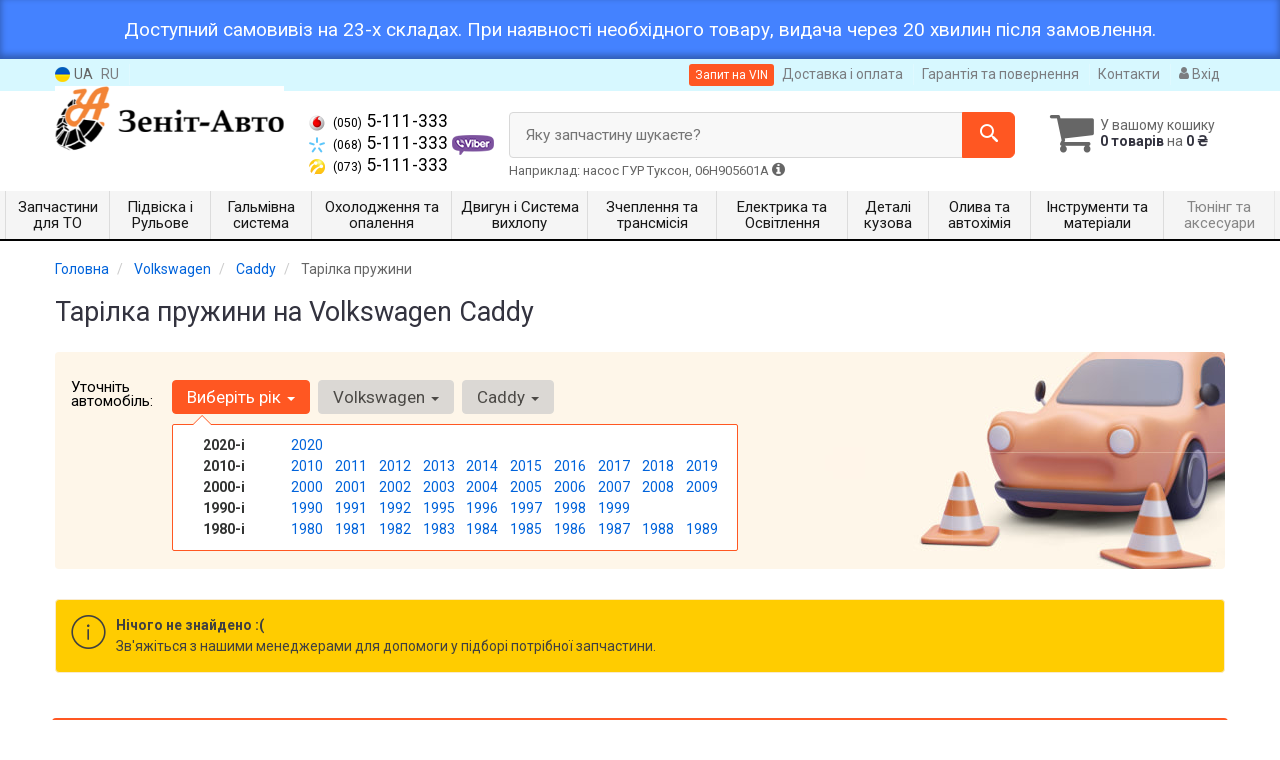

--- FILE ---
content_type: text/html; charset=UTF-8
request_url: https://zenit-auto.com.ua/ua/autocatalog/tarelka-pruzhiny/volkswagen/caddy
body_size: 21589
content:

<!DOCTYPE html>
<html class="no-js" lang="uk">

    <head>
                <meta charset="utf-8">
        <meta http-equiv="x-ua-compatible" content="ie=edge">
        <meta name="viewport" content="width=device-width, initial-scale=1, user-scalable=no, maximum-scale=1">
        <title>Тарілка пружини на Volkswagen Caddy - 1.0, 1.2, 1.4, 1.5, 1.6, 1.7, 1.8, 1.9, 2.0 ціна – купити Київ, Львів, Вінниця, Полтава, Суми Україна</title>
<meta name="description" content="Тарілка пружини на Volkswagen Caddy ⚠️ Zenit Auto ✔️ Тарілка пружини Фольксваген Кадди, недорого ☎️ 050 5 111 333 ✈ Доставка по Україні ⚡ Оригінальний та неоригінальний тарілка пружини на машину Volkswagen Caddy. Автомагазин запчастин на фольксваген – великий каталог оригіналу, продаж оптом та в роздріб, підбір з він коду, характеристики, фото та відгуки." />
<meta property="og:locale" content="ua_UA">
<meta property="og:type" content="object">
<meta property="og:title" content="Тарілка пружини на Volkswagen Caddy - 1.0, 1.2, 1.4, 1.5, 1.6, 1.7, 1.8, 1.9, 2.0 ціна – купити Київ, Львів, Вінниця, Полтава, Суми Україна">
<meta property="og:url" content="https://zenit-auto.com.ua/autocatalog/tarelka-pruzhiny/volkswagen/caddy">
<meta property="og:description" content="Тарілка пружини на Volkswagen Caddy ⚠️ Zenit Auto ✔️ Тарілка пружини Фольксваген Кадди, недорого ☎️ 050 5 111 333 ✈ Доставка по Україні ⚡ Оригінальний та неоригінальний тарілка пружини на машину Volkswagen Caddy. Автомагазин запчастин на фольксваген – великий каталог оригіналу, продаж оптом та в роздріб, підбір з він коду, характеристики, фото та відгуки.">
<link rel="alternate" hreflang="ru" href="https://zenit-auto.com.ua/autocatalog/tarelka-pruzhiny/volkswagen/caddy"/>
<link rel="alternate" hreflang="uk" href="https://zenit-auto.com.ua/ua/autocatalog/tarelka-pruzhiny/volkswagen/caddy"/>
<link rel="alternate" hreflang="uk-UA" href="https://zenit-auto.com.ua/ua/autocatalog/tarelka-pruzhiny/volkswagen/caddy"/>
<link rel="alternate" hreflang="ru-UA" href="https://zenit-auto.com.ua/autocatalog/tarelka-pruzhiny/volkswagen/caddy"/>
<link rel="alternate" hreflang="x-default" href="https://zenit-auto.com.ua/ua/autocatalog/tarelka-pruzhiny/volkswagen/caddy"/>
<link rel="stylesheet" type="text/css" href="https://zenit-auto.com.ua/apps/zenit-auto/templates/css/assets.header.min.css?v=1767134816" />
<link rel="stylesheet" type="text/css" href="https://zenit-auto.com.ua/apps/zenit-auto/templates/css/assets.shop.doc_model_subcat.min.css?v=1767134823" />

<meta name="format-detection" content="telephone=no">
        <link href="https://zenit-auto.com.ua/apps/zenit-auto/templates/favicon.ico" rel="shortcut icon">
        <script>
                        (function(e,t){typeof mod1ule!="undefined"&&module.exports?module.exports=t():typeof define=="function"&&define.amd?define(t):this[e]=t()})("$script",function(){function p(e,t){for(var n=0,i=e.length;n<i;++n)if(!t(e[n]))return r;return 1}function d(e,t){p(e,function(e){return t(e),1})}function v(e,t,n){function g(e){return e.call?e():u[e]}function y(){if(!--h){u[o]=1,s&&s();for(var e in f)p(e.split("|"),g)&&!d(f[e],g)&&(f[e]=[])}}e=e[i]?e:[e];var r=t&&t.call,s=r?t:n,o=r?e.join(""):t,h=e.length;return setTimeout(function(){d(e,function t(e,n){if(e===null)return y();!n&&!/^https?:\/\//.test(e)&&c&&(e=e.indexOf(".js")===-1?c+e+".js":c+e);if(l[e])return o&&(a[o]=1),l[e]==2?y():setTimeout(function(){t(e,!0)},0);l[e]=1,o&&(a[o]=1),m(e,y)})},0),v}function m(n,r){var i=e.createElement("script"),u;i.onload=i.onerror=i[o]=function(){if(i[s]&&!/^c|loade/.test(i[s])||u)return;i.onload=i[o]=null,u=1,l[n]=2,r()},i.async=1,i.src=h?n+(n.indexOf("?")===-1?"?":"&")+h:n,t.insertBefore(i,t.lastChild)}var e=document,t=e.getElementsByTagName("head")[0],n="string",r=!1,i="push",s="readyState",o="onreadystatechange",u={},a={},f={},l={},c,h;return v.get=m,v.order=function(e,t,n){(function r(i){i=e.shift(),e.length?v(i,r):v(i,t,n)})()},v.path=function(e){c=e},v.urlArgs=function(e){h=e},v.ready=function(e,t,n){e=e[i]?e:[e];var r=[];return!d(e,function(e){u[e]||r[i](e)})&&p(e,function(e){return u[e]})?t():!function(e){f[e]=f[e]||[],f[e][i](t),n&&n(r)}(e.join("|")),v},v.done=function(e){v([null],e)},v});
            $script('//ajax.googleapis.com/ajax/libs/jquery/1.11.3/jquery.min.js', 'jquery');
        </script>

            <!-- Google tag (gtag.js) -->
    <script async src="https://www.googletagmanager.com/gtag/js?id=G-Q0WE9Z1V2L"></script>
    <script>
        window.dataLayer = window.dataLayer || [];
        function gtag(){dataLayer.push(arguments);}
        gtag('js', new Date());
        gtag('config', 'G-Q0WE9Z1V2L');

            </script>
        <!-- Google Tag Manager -->
    <script>(function(w,d,s,l,i){w[l]=w[l]||[];w[l].push({'gtm.start':
                new Date().getTime(),event:'gtm.js'});var f=d.getElementsByTagName(s)[0],
            j=d.createElement(s),dl=l!='dataLayer'?'&l='+l:'';j.async=true;j.src=
            'https://www.googletagmanager.com/gtm.js?id='+i+dl;f.parentNode.insertBefore(j,f);
        })(window,document,'script','dataLayer','GTM-NGDHNTS');</script>
    <!-- End Google Tag Manager -->
        </head>

<body data-lang="ua" class="">
        <!-- Google Tag Manager (noscript) -->
    <noscript><iframe src="https://www.googletagmanager.com/ns.html?id=GTM-NGDHNTS"
                      height="0" width="0" style="display:none;visibility:hidden"></iframe></noscript>
    <!-- End Google Tag Manager (noscript) -->
    
<div id="HeadInfo" style="box-shadow: 0 -3px 6px 1px rgba(0, 0, 0, 0.3) inset;background: var(--bg-header-info, #4482ff); padding: 20px; color: var(--color-header-info, #fff); margin: 0px; font-size: 19px; line-height: 19px; text-align: center" data-nosnippet>
    <div class="container">
        Доступний самовивіз на 23-х складах. При наявності необхідного товару, видача через 20 хвилин після замовлення.        <div class="HeadInfo_close" data-md5="832d1122a1eab1b8533257c9405625d2"></div>
    </div>
</div>
    <div class="wrap-content">
        <!-- header area start -->
        <div class="header-area">

            <div class="header-top">
                <div class="container" id="header-container">
                    <div class="row">
                        <div class="col-md-12">
                            <div class="single-menu single-menu-left pull-left">
                                    
<nav class="menu-lang">
    <ul>
                    <li class="lastbdr">
                <i class="phone-icon uk-flag"></i>&nbsp;UA
            </li>
            <li>
                <a data-lang="ru" href="/autocatalog/tarelka-pruzhiny/volkswagen/caddy">RU</a>
            </li>
            </ul>
</nav>
                            </div>
                            <div class="single-menu-left pull-right">
                                                                <div class="single-menu">
                                    <nav>
                                        <ul>
                                            <li>
                                                <button type="button" class="btn btn-primary btn-xs magnific-ajax" data-mfp-src="https://zenit-auto.com.ua/ua/ajax/order_vin">
                                                    Запит на VIN                                                </button>
                                            </li>
                                            <li>
                                                <a href="https://zenit-auto.com.ua/ua/pages/payment_delivery">Доставка і оплата</a>
                                            </li>
                                            <li class="hidden-xs hidden-sm">
                                                <a href="https://zenit-auto.com.ua/ua/pages/guaran">Гарантія та повернення</a>
                                            </li>
                                            <li>
                                                <a href="https://zenit-auto.com.ua/ua/contact">Контакти</a>
                                            </li>
                                            <li>
                                                
    <a href="#" class="btn-sign-login lastbdr"  >
        <i class="iconcar-user"></i> Вхід    </a>



                                                </li>
                                        </ul>
                                    </nav>
                                </div>
                                                            </div>
                        </div>

                    </div>
                </div>
            </div>            <div class="header-menu">
                <div class="container">
                    <div class="row">
                    <div class="col-md-12">
                        <div class="wrap-header-menu">
                        <div class="header-logo pull-left">
                            <div class="logo-area">
                                
<a href="https://zenit-auto.com.ua/ua">
    <img src="https://zenit-auto.com.ua/apps/zenit-auto/templates/img/logo.png"
         alt="Zenit-auto.com.ua"
            >
</a>
                            </div>
                        </div>
                        <div class="pull-left phone_case">

                            <ul class="list-unstyled list-phone">

                                                                                                        <li>
                                        <a href="tel:+380505111333">                                            <i class="phone-icon mts"></i>&nbsp;<small>(050)</small> 5-111-333                                            </a>                                                                            </li>
                                
                                                                                                        <li>
                                        <a href="tel:+380685111333">                                            <i class="phone-icon kyivstar"></i>&nbsp;<small>(068)</small> 5-111-333                                            </a>                                                                                    <a  href="viber://chat?number=%2B380685111333">
                                                <img src="https://zenit-auto.com.ua/templates/img/viber-cell.png" alt="Viber">
                                            </a>
                                                                            </li>
                                
                                                                                                        <li>
                                        <a href="tel:+380735111333">                                            <i class="phone-icon life"></i>&nbsp;<small>(073)</small> 5-111-333                                            </a>                                                                            </li>
                                                            </ul>
                        </div>
                                                <div class="header-cart pull-right">
                            <div class="shopping-cart expand" id="basket">
                                                    <i class="iconcar-cart"></i>
                        <div style="margin-top: 10px" class="hidden-sm">
                        У вашому кошику<br/>
                        <strong>0 товарів</strong> на <strong class="price-order">0 ₴</strong>
                        </div>
                                                </div>
                        </div>
                        
                        <div class="header-center">
                                <div class="search-box"
         data-mod-id="2059"
         data-typ-id=""
         data-year=""
        >
                    <div class="input-group">
                <span class="input-group-btn hidden-pc">
                    <button class="btn btn-lg btn-primary wsnavtoggle" type="button"><i class="iconcar-menu"></i></button>
                </span>

                <div class="adv-search-btn" aria-controls="adv-search-modal">
                    Яку запчастину шукаєте?                </div>
                <span class="input-group-btn">
                    <button aria-controls="adv-search-modal" aria-label="Search" class="btn btn-primary btn-lg" id="btn-search" type="submit"><i class="iconcar-search"></i></button>
                </span>
            </div>
                        <span id="helpBlock" class="help-block hidden-sm" data-toggle="popover" data-trigger="hover" data-placement="bottom" data-container="body" data-content='
                  <p>Ви можете здійснювати пошук за:</p>
                  <dl>
                    <dt>- назвою запчастини та/або назвою автомобіля</dt>
                    <dd>Наприклад: "амортизатор кіа ріо" або "свічки Passat";</li></dd>

                    <dt>- артикулу запчастини або артикулу та бренду запчастини</dt>
                    <dd>Наприклад: "IK16TT" або "Denso IW20";</dd>

                    <dt>- оригінальний номер запчастини</dt>
                    <dd>Наприклад: "7700109812"</dd>
                  </dl>'>Наприклад: насос ГУР Туксон, 06H905601A <i class="iconcar-information"></i>
            </span>
                        </div>
                        </div>
                    </div>
                    </div>
                    </div>
                </div>
            </div>

                            <div class="wsmenucontainer clearfix  wsmenucontainer--doc_model_subcat">
    <div class="overlapblackbg"></div>


    <div class="wsmobileheader clearfix">
        <a class="animated-arrow wsnavtoggle"><span></span></a>
    </div>

    <nav class="wsdownmenu wsmenu clearfix" id="wsmenu">
        <ul class="wsdown-mobile wsdownmenu-list wsmenu-list">
                                                                        <li class="wsdown-zapchasti-dlya-to ">
                        <span class="main-cat wsdownmenu-submenu"
                                                        >
                                                                                    Запчастини для ТО                        </span>
                    
                    

                        <div class="megamenu clearfix">
                            <div class="typography-text clearfix">
                                                            <div class="col-lg-3 col-md-3 col-xs-12 link-list">
                                    <ul>
                                        <li class="title">Електрика</li>

                                                                                                                                <li>
                                                                                                <a href="https://zenit-auto.com.ua/ua/autocatalog/akkumulyator/volkswagen/caddy">
                                                                                                                                                        Акумулятор                                                                                                </a>
                                                                                            </li>
                                                                                                                                <li>
                                                                                                <a href="https://zenit-auto.com.ua/ua/autocatalog/svechi/volkswagen/caddy">
                                                                                                                                                        Свічки                                                                                                </a>
                                                                                            </li>
                                                                                                                                <li>
                                                                                                <a href="https://zenit-auto.com.ua/ua/autocatalog/provoda-vysokovolytnyje/volkswagen/caddy">
                                                                                                                                                        Провода високовольтні                                                                                                </a>
                                                                                            </li>
                                                                            </ul>
                                </div>
                                                            <div class="col-lg-3 col-md-3 col-xs-12 link-list">
                                    <ul>
                                        <li class="title">Фільтри</li>

                                                                                                                                <li>
                                                                                                <a href="https://zenit-auto.com.ua/ua/autocatalog/maslyanyj-filytr/volkswagen/caddy">
                                                                                                                                                        Масляний фільтр                                                                                                </a>
                                                                                            </li>
                                                                                                                                <li>
                                                                                                <a href="https://zenit-auto.com.ua/ua/autocatalog/vozdushnyj-filytr/volkswagen/caddy">
                                                                                                                                                        Повітряний фільтр                                                                                                </a>
                                                                                            </li>
                                                                                                                                <li>
                                                                                                <a href="https://zenit-auto.com.ua/ua/autocatalog/filytr-salona/volkswagen/caddy">
                                                                                                                                                        Фільтр салону                                                                                                </a>
                                                                                            </li>
                                                                                                                                <li>
                                                                                                <a href="https://zenit-auto.com.ua/ua/autocatalog/toplivnyj-filytr/volkswagen/caddy">
                                                                                                                                                        Паливний фільтр                                                                                                </a>
                                                                                            </li>
                                                                                                                                <li>
                                                                                                <a href="https://zenit-auto.com.ua/ua/autocatalog/maslyanyy-filtr-akpp/volkswagen/caddy">
                                                                                                                                                        Масляний фільтр АКПП                                                                                                </a>
                                                                                            </li>
                                                                            </ul>
                                </div>
                                                            <div class="col-lg-3 col-md-3 col-xs-12 link-list">
                                    <ul>
                                        <li class="title">ТО двигуна</li>

                                                                                                                                <li>
                                                                                                <a href="https://zenit-auto.com.ua/ua/autocatalog/remeny-grm/volkswagen/caddy">
                                                                                                                                                        Ремінь ГРМ                                                                                                </a>
                                                                                            </li>
                                                                                                                                <li>
                                                                                                <a href="https://zenit-auto.com.ua/ua/autocatalog/komplekt-remeny-rolik/volkswagen/caddy">
                                                                                                                                                        Комплект ГРМ                                                                                                </a>
                                                                                            </li>
                                                                                                                                <li>
                                                                                                <a href="https://zenit-auto.com.ua/ua/autocatalog/natyazhnoj-rolik-remnya-grm/volkswagen/caddy">
                                                                                                                                                        Ролики ГРМ                                                                                                </a>
                                                                                            </li>
                                                                                                                                <li>
                                                                                                <a href="https://zenit-auto.com.ua/ua/autocatalog/natyazhitely-remnya-grm/volkswagen/caddy">
                                                                                                                                                        Натягувач ременя ГРМ                                                                                                </a>
                                                                                            </li>
                                                                                                                                <li>
                                                                                                <a href="https://zenit-auto.com.ua/ua/autocatalog/vodyanoj-nasos-pompa/volkswagen/caddy">
                                                                                                                                                        Помпа                                                                                                </a>
                                                                                            </li>
                                                                                                                                <li>
                                                                                                <a href="https://zenit-auto.com.ua/ua/autocatalog/privodnoj-remeny/volkswagen/caddy">
                                                                                                                                                        Ремінь приводний                                                                                                </a>
                                                                                            </li>
                                                                                                                                <li>
                                                                                                <a href="https://zenit-auto.com.ua/ua/autocatalog/klinovoj-remeny/volkswagen/caddy">
                                                                                                                                                        Ролик ременя приводного                                                                                                </a>
                                                                                            </li>
                                                                            </ul>
                                </div>
                                                            <div class="col-lg-3 col-md-3 col-xs-12 link-list">
                                    <ul>
                                        <li class="title">ТО гальмівної системи</li>

                                                                                                                                <li>
                                                                                                <a href="https://zenit-auto.com.ua/ua/autocatalog/tormoznyje-kolodki/volkswagen/caddy">
                                                                                                                                                        Колодки гальмівні                                                                                                </a>
                                                                                            </li>
                                                                                                                                <li>
                                                                                                <a href="https://zenit-auto.com.ua/ua/autocatalog/tormoznyje-diski/volkswagen/caddy">
                                                                                                                                                        Диски гальмівні                                                                                                </a>
                                                                                            </li>
                                                                            </ul>
                                </div>
                                                            <div class="col-lg-3 col-md-3 col-xs-12 link-list">
                                    <ul>
                                        <li class="title">ТО ходової частини</li>

                                                                                                                                <li>
                                                                                                <a href="https://zenit-auto.com.ua/ua/autocatalog/stabilizator/volkswagen/caddy">
                                                                                                                                                        Стабілізатор                                                                                                </a>
                                                                                            </li>
                                                                                                                                <li>
                                                                                                <a href="https://zenit-auto.com.ua/ua/autocatalog/rulevaja-rejka-i-kreplenije/volkswagen/caddy">
                                                                                                                                                        Рульова тяга та наконечник                                                                                                </a>
                                                                                            </li>
                                                                            </ul>
                                </div>
                                                            <div class="col-lg-3 col-md-3 col-xs-12 link-list">
                                    <ul>
                                        <li class="title">Кузов</li>

                                                                                                                                <li>
                                                                                                <a href="https://zenit-auto.com.ua/ua/autocatalog/shhetki-stekloochistitelya-dvorniki/volkswagen/caddy">
                                                                                                                                                        Щітка склоочисника                                                                                                </a>
                                                                                            </li>
                                                                            </ul>
                                </div>
                                                        </div>

                                                    </div>

                    
                                            </li>
                                                                                            <li class="wsdown-podveska-i-rulevoje ">
                        <span class="main-cat wsdownmenu-submenu"
                                                        >
                                                                                    Підвіска і Рульове                        </span>
                    
                    

                        <div class="megamenu clearfix">
                            <div class="typography-text clearfix">
                                                            <div class="col-lg-3 col-md-3 col-xs-12 link-list">
                                    <ul>
                                        <li class="title">Підвіска</li>

                                                                                                                                <li>
                                                                                                <a href="https://zenit-auto.com.ua/ua/autocatalog/amortizator/volkswagen/caddy">
                                                                                                                                                        Амортизатори                                                                                                </a>
                                                                                            </li>
                                                                                                                                <li>
                                                                                                <a href="https://zenit-auto.com.ua/ua/autocatalog/sharovyje-opory/volkswagen/caddy">
                                                                                                                                                        Кульові опори                                                                                                </a>
                                                                                            </li>
                                                                                                                                <li>
                                                                                                <a href="https://zenit-auto.com.ua/ua/autocatalog/rychagi/volkswagen/caddy">
                                                                                                                                                        Важелі та тяги                                                                                                </a>
                                                                                            </li>
                                                                                                                                <li>
                                                                                                <a href="https://zenit-auto.com.ua/ua/autocatalog/podshipnik-i-stupica/volkswagen/caddy">
                                                                                                                                                        Підшипник маточини                                                                                                </a>
                                                                                            </li>
                                                                                                                                <li>
                                                                                                <a href="https://zenit-auto.com.ua/ua/autocatalog/stupica/volkswagen/caddy">
                                                                                                                                                        Маточина                                                                                                </a>
                                                                                            </li>
                                                                                                                                <li>
                                                                                                <a href="https://zenit-auto.com.ua/ua/autocatalog/pruzhiny-i-ressory/volkswagen/caddy">
                                                                                                                                                        Пружини та ресори                                                                                                </a>
                                                                                            </li>
                                                                                                                                <li>
                                                                                                <a href="https://zenit-auto.com.ua/ua/autocatalog/opora-amortizatora/volkswagen/caddy">
                                                                                                                                                        Опора амортизатора                                                                                                </a>
                                                                                            </li>
                                                                                                                                <li>
                                                                                                <a href="https://zenit-auto.com.ua/ua/autocatalog/sajlentbloki/volkswagen/caddy">
                                                                                                                                                        Сайлентблоки                                                                                                </a>
                                                                                            </li>
                                                                                                                                <li>
                                                                                                <a href="https://zenit-auto.com.ua/ua/autocatalog/stabilizator/volkswagen/caddy">
                                                                                                                                                        Стійки стабілізатора                                                                                                </a>
                                                                                            </li>
                                                                                                                                <li>
                                                                                                <a href="https://zenit-auto.com.ua/ua/autocatalog/pylyniki-i-otbojniki-amortizatorov/volkswagen/caddy">
                                                                                                                                                        Пильовики та відбійники амортизаторів                                                                                                </a>
                                                                                            </li>
                                                                                                                                <li>
                                                                                                <a href="https://zenit-auto.com.ua/ua/autocatalog/komplektujushhije-stupicy/volkswagen/caddy">
                                                                                                                                                        Комплектуючі маточини                                                                                                </a>
                                                                                            </li>
                                                                                                                                <li>
                                                                                                <a href="https://zenit-auto.com.ua/ua/autocatalog/vtulki-stabilizatora/volkswagen/caddy">
                                                                                                                                                        Стабілізатор, втулки стабілізатора                                                                                                </a>
                                                                                            </li>
                                                                                                                                <li>
                                                                                                <a href="https://zenit-auto.com.ua/ua/autocatalog/podshipnik-amortizatora/volkswagen/caddy">
                                                                                                                                                        Підшипник амортизатора                                                                                                </a>
                                                                                            </li>
                                                                                                                                <li>
                                                                                                <a href="https://zenit-auto.com.ua/ua/autocatalog/povorotnyy-kulak/volkswagen/caddy">
                                                                                                                                                        Поворотний кулак                                                                                                </a>
                                                                                            </li>
                                                                            </ul>
                                </div>
                                                            <div class="col-lg-3 col-md-3 col-xs-12 link-list">
                                    <ul>
                                        <li class="title">Рульове управління</li>

                                                                                                                                <li>
                                                                                                <a href="https://zenit-auto.com.ua/ua/autocatalog/rulevyje-nakonechniki/volkswagen/caddy">
                                                                                                                                                        Рульові наконечники                                                                                                </a>
                                                                                            </li>
                                                                                                                                <li>
                                                                                                <a href="https://zenit-auto.com.ua/ua/autocatalog/rulevye-tyagi/volkswagen/caddy">
                                                                                                                                                        Рульові тяги                                                                                                </a>
                                                                                            </li>
                                                                                                                                <li>
                                                                                                <a href="https://zenit-auto.com.ua/ua/autocatalog/nasos-gidrousilitelya/volkswagen/caddy">
                                                                                                                                                        Насос гідропідсилювача                                                                                                </a>
                                                                                            </li>
                                                                                                                                <li>
                                                                                                <a href="https://zenit-auto.com.ua/ua/autocatalog/rulevaja-rejka-i-kreplenije/volkswagen/caddy">
                                                                                                                                                        Рульова рейка та кріплення                                                                                                </a>
                                                                                            </li>
                                                                                                                                <li>
                                                                                                <a href="https://zenit-auto.com.ua/ua/autocatalog/kardan-rulevogo-vala/volkswagen/caddy">
                                                                                                                                                        Рульовий вал, кардан, колонка                                                                                                </a>
                                                                                            </li>
                                                                                                                                <li>
                                                                                                <a href="https://zenit-auto.com.ua/ua/autocatalog/pylnik-rulevoy-reyki/volkswagen/caddy">
                                                                                                                                                        Пильовик рульової рейки                                                                                                </a>
                                                                                            </li>
                                                                                                                                <li>
                                                                                                <a href="https://zenit-auto.com.ua/ua/autocatalog/patrubki-gur/volkswagen/caddy">
                                                                                                                                                        Трубки, шланги ГПК                                                                                                </a>
                                                                                            </li>
                                                                                                                                <li>
                                                                                                <a href="https://zenit-auto.com.ua/ua/autocatalog/shkiv-nasosa-g-u/volkswagen/caddy">
                                                                                                                                                        Шків насосу ГПК                                                                                                </a>
                                                                                            </li>
                                                                            </ul>
                                </div>
                                                            <div class="col-lg-3 col-md-3 col-xs-12 link-list">
                                    <ul>
                                        <li class="title">Шини / Диски</li>

                                                                                                                                <li>
                                                                                                <a href="https://zenit-auto.com.ua/ua/autocatalog/bolty-kolesnyje/volkswagen/caddy">
                                                                                                                                                        Болти, шпильки, гайки кріплення колеса                                                                                                </a>
                                                                                            </li>
                                                                                                                                <li>
                                                                                                <a href="https://zenit-auto.com.ua/ua/autocatalog/kolpak-kolesa/volkswagen/caddy">
                                                                                                                                                        Ковпак колеса                                                                                                </a>
                                                                                            </li>
                                                                            </ul>
                                </div>
                                                        </div>

                                                    </div>

                    
                                            </li>
                                                                                            <li class="wsdown-tormoznaja-sistema ">
                        <span class="main-cat wsdownmenu-submenu"
                                                        >
                                                                                    Гальмівна система                        </span>
                    
                    

                        <div class="megamenu clearfix">
                            <div class="typography-text clearfix">
                                                            <div class="col-lg-3 col-md-3 col-xs-12 link-list">
                                    <ul>
                                        <li class="title">Гальмівні елементи</li>

                                                                                                                                <li>
                                                                                                <a href="https://zenit-auto.com.ua/ua/autocatalog/tormoznyje-kolodki/volkswagen/caddy">
                                                                                                                                                        Гальмівні колодки                                                                                                </a>
                                                                                            </li>
                                                                                                                                <li>
                                                                                                <a href="https://zenit-auto.com.ua/ua/autocatalog/tormoznyje-diski/volkswagen/caddy">
                                                                                                                                                        Гальмівні диски                                                                                                </a>
                                                                                            </li>
                                                                                                                                <li>
                                                                                                <a href="https://zenit-auto.com.ua/ua/autocatalog/tormoznoj-baraban/volkswagen/caddy">
                                                                                                                                                        Гальмівний барабан                                                                                                </a>
                                                                                            </li>
                                                                                                                                <li>
                                                                                                <a href="https://zenit-auto.com.ua/ua/autocatalog/tros-ruchnika/volkswagen/caddy">
                                                                                                                                                        Трос ручника                                                                                                </a>
                                                                                            </li>
                                                                                                                                <li>
                                                                                                <a href="https://zenit-auto.com.ua/ua/autocatalog/remkomplekty-supporta/volkswagen/caddy">
                                                                                                                                                        Ремкомплект супорта                                                                                                </a>
                                                                                            </li>
                                                                                                                                <li>
                                                                                                <a href="https://zenit-auto.com.ua/ua/autocatalog/vakuumnyj-nasos/volkswagen/caddy">
                                                                                                                                                        Вакуумний насос                                                                                                </a>
                                                                                            </li>
                                                                                                                                <li>
                                                                                                <a href="https://zenit-auto.com.ua/ua/autocatalog/komplektujushhije-kolodok/volkswagen/caddy">
                                                                                                                                                        Комплектуючі колодок                                                                                                </a>
                                                                                            </li>
                                                                                                                                <li>
                                                                                                <a href="https://zenit-auto.com.ua/ua/autocatalog/kozhuh-tormoznogo-diska/volkswagen/caddy">
                                                                                                                                                        Кожух гальмівного диска                                                                                                </a>
                                                                                            </li>
                                                                            </ul>
                                </div>
                                                            <div class="col-lg-3 col-md-3 col-xs-12 link-list">
                                    <ul>
                                        <li class="title">Гідравліка</li>

                                                                                                                                <li>
                                                                                                <a href="https://zenit-auto.com.ua/ua/autocatalog/tormoznoj-shlang/volkswagen/caddy">
                                                                                                                                                        Гальмівний шланг                                                                                                </a>
                                                                                            </li>
                                                                                                                                <li>
                                                                                                <a href="https://zenit-auto.com.ua/ua/autocatalog/glavnyj-tormoznoj-cilindr/volkswagen/caddy">
                                                                                                                                                        Головний гальмівний циліндр                                                                                                </a>
                                                                                            </li>
                                                                                                                                <li>
                                                                                                <a href="https://zenit-auto.com.ua/ua/autocatalog/rabochij-tormoznoj-cilindr/volkswagen/caddy">
                                                                                                                                                        Робочий гальмівний циліндр                                                                                                </a>
                                                                                            </li>
                                                                                                                                <li>
                                                                                                <a href="https://zenit-auto.com.ua/ua/autocatalog/skoba-supporta/volkswagen/caddy">
                                                                                                                                                        Скоба супорта                                                                                                </a>
                                                                                            </li>
                                                                                                                                <li>
                                                                                                <a href="https://zenit-auto.com.ua/ua/autocatalog/tormoznoj-support/volkswagen/caddy">
                                                                                                                                                        Супорт                                                                                                </a>
                                                                                            </li>
                                                                                                                                <li>
                                                                                                <a href="https://zenit-auto.com.ua/ua/autocatalog/bachok-tormoznoj-zhidkosti/volkswagen/caddy">
                                                                                                                                                        Бачок гальмівної рідини                                                                                                </a>
                                                                                            </li>
                                                                                                                                <li>
                                                                                                <a href="https://zenit-auto.com.ua/ua/autocatalog/vakuumnyy-usilitel/volkswagen/caddy">
                                                                                                                                                        Вакуумний підсилювач                                                                                                </a>
                                                                                            </li>
                                                                            </ul>
                                </div>
                                                            <div class="col-lg-3 col-md-3 col-xs-12 link-list">
                                    <ul>
                                        <li class="title">Електронні компоненти</li>

                                                                                                                                <li>
                                                                                                <a href="https://zenit-auto.com.ua/ua/autocatalog/datchik-abs/volkswagen/caddy">
                                                                                                                                                        Датчик АБС                                                                                                </a>
                                                                                            </li>
                                                                                                                                <li>
                                                                                                <a href="https://zenit-auto.com.ua/ua/autocatalog/datchik-stop-signala/volkswagen/caddy">
                                                                                                                                                        Датчик стоп сигналу                                                                                                </a>
                                                                                            </li>
                                                                            </ul>
                                </div>
                                                        </div>

                                                    </div>

                    
                                            </li>
                                                                                            <li class="wsdown-ohlazhdenije-i-otoplenije ">
                        <span class="main-cat wsdownmenu-submenu"
                                                        >
                                                                                    Охолодження та опалення                        </span>
                    
                    

                        <div class="megamenu clearfix">
                            <div class="typography-text clearfix">
                                                            <div class="col-lg-3 col-md-3 col-xs-12 link-list">
                                    <ul>
                                        <li class="title">Охолодження</li>

                                                                                                                                <li>
                                                                                                <a href="https://zenit-auto.com.ua/ua/autocatalog/radiator_dvigatelja/volkswagen/caddy">
                                                                                                                                                        Радіатор охолодження двигуна                                                                                                </a>
                                                                                            </li>
                                                                                                                                <li>
                                                                                                <a href="https://zenit-auto.com.ua/ua/autocatalog/ventilyator/volkswagen/caddy">
                                                                                                                                                        Вентилятор охолодження двигуна                                                                                                </a>
                                                                                            </li>
                                                                                                                                <li>
                                                                                                <a href="https://zenit-auto.com.ua/ua/autocatalog/diffuzor-ventilyatora/volkswagen/caddy">
                                                                                                                                                        Дифузор вентилятора                                                                                                </a>
                                                                                            </li>
                                                                                                                                <li>
                                                                                                <a href="https://zenit-auto.com.ua/ua/autocatalog/vodyanoj-nasos-pompa/volkswagen/caddy">
                                                                                                                                                        Водяний насос                                                                                                </a>
                                                                                            </li>
                                                                                                                                <li>
                                                                                                <a href="https://zenit-auto.com.ua/ua/autocatalog/termostat/volkswagen/caddy">
                                                                                                                                                        Термостат                                                                                                </a>
                                                                                            </li>
                                                                                                                                <li>
                                                                                                <a href="https://zenit-auto.com.ua/ua/autocatalog/maslyanyj-radiator/volkswagen/caddy">
                                                                                                                                                        Масляний радіатор                                                                                                </a>
                                                                                            </li>
                                                                                                                                <li>
                                                                                                <a href="https://zenit-auto.com.ua/ua/autocatalog/probka-radiatora/volkswagen/caddy">
                                                                                                                                                        Кришка радіатора                                                                                                </a>
                                                                                            </li>
                                                                                                                                <li>
                                                                                                <a href="https://zenit-auto.com.ua/ua/autocatalog/probka-rasshiritelynogo-bachka/volkswagen/caddy">
                                                                                                                                                        Крышка розширювального бачка                                                                                                </a>
                                                                                            </li>
                                                                                                                                <li>
                                                                                                <a href="https://zenit-auto.com.ua/ua/autocatalog/rasshiritelynyj-bachok/volkswagen/caddy">
                                                                                                                                                        Розширювальний бачок                                                                                                </a>
                                                                                            </li>
                                                                                                                                <li>
                                                                                                <a href="https://zenit-auto.com.ua/ua/autocatalog/patrubki-sistemy-ohlazhdenija/volkswagen/caddy">
                                                                                                                                                        Патрубки системи охолодження                                                                                                </a>
                                                                                            </li>
                                                                                                                                <li>
                                                                                                <a href="https://zenit-auto.com.ua/ua/autocatalog/korpus-termostata/volkswagen/caddy">
                                                                                                                                                        Корпус термостату                                                                                                </a>
                                                                                            </li>
                                                                                                                                <li>
                                                                                                <a href="https://zenit-auto.com.ua/ua/autocatalog/prokladka-termostata/volkswagen/caddy">
                                                                                                                                                        Прокладка термостату                                                                                                </a>
                                                                                            </li>
                                                                                                                                <li>
                                                                                                <a href="https://zenit-auto.com.ua/ua/autocatalog/remkomplekt-pompy/volkswagen/caddy">
                                                                                                                                                        Ремкомплект помпи                                                                                                </a>
                                                                                            </li>
                                                                                                                                <li>
                                                                                                <a href="https://zenit-auto.com.ua/ua/autocatalog/elementy-krepleniya-radiatora/volkswagen/caddy">
                                                                                                                                                        Елементи кріплення радіатора                                                                                                </a>
                                                                                            </li>
                                                                                                                                <li>
                                                                                                <a href="https://zenit-auto.com.ua/ua/autocatalog/flanec-sistemy-ohlazhdeniya/volkswagen/caddy">
                                                                                                                                                        Фланець системи охолодження                                                                                                </a>
                                                                                            </li>
                                                                            </ul>
                                </div>
                                                            <div class="col-lg-3 col-md-3 col-xs-12 link-list">
                                    <ul>
                                        <li class="title">Кондиціонер</li>

                                                                                                                                <li>
                                                                                                <a href="https://zenit-auto.com.ua/ua/autocatalog/radiator-kondicionera/volkswagen/caddy">
                                                                                                                                                        Радіатор кондиціонера                                                                                                </a>
                                                                                            </li>
                                                                                                                                <li>
                                                                                                <a href="https://zenit-auto.com.ua/ua/autocatalog/kompressor-kondicionera/volkswagen/caddy">
                                                                                                                                                        Компресор кондиціонера                                                                                                </a>
                                                                                            </li>
                                                                                                                                <li>
                                                                                                <a href="https://zenit-auto.com.ua/ua/autocatalog/datchik-davleniya-kondicionera/volkswagen/caddy">
                                                                                                                                                        Датчик тиску кондиціонера                                                                                                </a>
                                                                                            </li>
                                                                                                                                <li>
                                                                                                <a href="https://zenit-auto.com.ua/ua/autocatalog/osushitely/volkswagen/caddy">
                                                                                                                                                        Осушувач кондиціонера                                                                                                </a>
                                                                                            </li>
                                                                                                                                <li>
                                                                                                <a href="https://zenit-auto.com.ua/ua/autocatalog/rasshiritelynyj-klapan-kondicionera/volkswagen/caddy">
                                                                                                                                                        Розширювальний клапан кондиціонера                                                                                                </a>
                                                                                            </li>
                                                                                                                                <li>
                                                                                                <a href="https://zenit-auto.com.ua/ua/autocatalog/prochije-elementy-kondicionera/volkswagen/caddy">
                                                                                                                                                        Інші елементи кондиціонера                                                                                                </a>
                                                                                            </li>
                                                                                                                                <li>
                                                                                                <a href="https://zenit-auto.com.ua/ua/autocatalog/trubka-kondicionera/volkswagen/caddy">
                                                                                                                                                        Трубки кондиціонера, сальники                                                                                                </a>
                                                                                            </li>
                                                                            </ul>
                                </div>
                                                            <div class="col-lg-3 col-md-3 col-xs-12 link-list">
                                    <ul>
                                        <li class="title">Система опалення</li>

                                                                                                                                <li>
                                                                                                <a href="https://zenit-auto.com.ua/ua/autocatalog/radiator-pechki/volkswagen/caddy">
                                                                                                                                                        Радіатор пічки                                                                                                </a>
                                                                                            </li>
                                                                                                                                <li>
                                                                                                <a href="https://zenit-auto.com.ua/ua/autocatalog/ventilyator-pechki/volkswagen/caddy">
                                                                                                                                                        Вентилятор пічки                                                                                                </a>
                                                                                            </li>
                                                                                                                                <li>
                                                                                                <a href="https://zenit-auto.com.ua/ua/autocatalog/patrubki-sistemy-otopitelya/volkswagen/caddy">
                                                                                                                                                        Патрубки системи обігрівача                                                                                                </a>
                                                                                            </li>
                                                                                                                                <li>
                                                                                                <a href="https://zenit-auto.com.ua/ua/autocatalog/rezistor-ventilyatora-otopitelya/volkswagen/caddy">
                                                                                                                                                        Резистор вентилятора обігрівача                                                                                                </a>
                                                                                            </li>
                                                                            </ul>
                                </div>
                                                            <div class="col-lg-3 col-md-3 col-xs-12 link-list">
                                    <ul>
                                        <li class="title">Електрика</li>

                                                                                                                                <li>
                                                                                                <a href="https://zenit-auto.com.ua/ua/autocatalog/rezistor-venitilyatora-ohlazhdeniya/volkswagen/caddy">
                                                                                                                                                        Резистор вентилятора охолодження                                                                                                </a>
                                                                                            </li>
                                                                            </ul>
                                </div>
                                                        </div>

                                                    </div>

                    
                                            </li>
                                                                                            <li class="wsdown-dvigately-i-sistema-vyhlopa ">
                        <span class="main-cat wsdownmenu-submenu"
                                                        >
                                                                                    Двигун і Система вихлопу                        </span>
                    
                    

                        <div class="megamenu clearfix">
                            <div class="typography-text clearfix">
                                                            <div class="col-lg-3 col-md-3 col-xs-12 link-list">
                                    <ul>
                                        <li class="title">Деталі двигуна</li>

                                                                                                                                <li>
                                                                                                <a href="https://zenit-auto.com.ua/ua/autocatalog/kolyca-porshnevyje/volkswagen/caddy">
                                                                                                                                                        Кільця поршневі                                                                                                </a>
                                                                                            </li>
                                                                                                                                <li>
                                                                                                <a href="https://zenit-auto.com.ua/ua/autocatalog/porshnya/volkswagen/caddy">
                                                                                                                                                        Поршня                                                                                                </a>
                                                                                            </li>
                                                                                                                                <li>
                                                                                                <a href="https://zenit-auto.com.ua/ua/autocatalog/klapana-vpusknyje/volkswagen/caddy">
                                                                                                                                                        Клапана впускні                                                                                                </a>
                                                                                            </li>
                                                                                                                                <li>
                                                                                                <a href="https://zenit-auto.com.ua/ua/autocatalog/klapana-vypusknyje/volkswagen/caddy">
                                                                                                                                                        Клапана випускні                                                                                                </a>
                                                                                            </li>
                                                                                                                                <li>
                                                                                                <a href="https://zenit-auto.com.ua/ua/autocatalog/salyniki-klapanov/volkswagen/caddy">
                                                                                                                                                        Сальники клапанів                                                                                                </a>
                                                                                            </li>
                                                                                                                                <li>
                                                                                                <a href="https://zenit-auto.com.ua/ua/autocatalog/gidrokompensatory/volkswagen/caddy">
                                                                                                                                                        Гідрокомпенсатори                                                                                                </a>
                                                                                            </li>
                                                                                                                                <li>
                                                                                                <a href="https://zenit-auto.com.ua/ua/autocatalog/bolty-golovki-bloka-cilindrov/volkswagen/caddy">
                                                                                                                                                        Болти головки блоку циліндрів                                                                                                </a>
                                                                                            </li>
                                                                                                                                <li>
                                                                                                <a href="https://zenit-auto.com.ua/ua/autocatalog/raspredval/volkswagen/caddy">
                                                                                                                                                        Розподільний вал                                                                                                </a>
                                                                                            </li>
                                                                                                                                <li>
                                                                                                <a href="https://zenit-auto.com.ua/ua/autocatalog/blok-dvigatelya/volkswagen/caddy">
                                                                                                                                                        Блок двигуна                                                                                                </a>
                                                                                            </li>
                                                                                                                                <li>
                                                                                                <a href="https://zenit-auto.com.ua/ua/autocatalog/salynik-raspredvala/volkswagen/caddy">
                                                                                                                                                        Сальник розподільчого вала                                                                                                </a>
                                                                                            </li>
                                                                                                                                <li>
                                                                                                <a href="https://zenit-auto.com.ua/ua/autocatalog/kolenval/volkswagen/caddy">
                                                                                                                                                        Колінвал                                                                                                </a>
                                                                                            </li>
                                                                                                                                <li>
                                                                                                <a href="https://zenit-auto.com.ua/ua/autocatalog/salynik-kolenvala/volkswagen/caddy">
                                                                                                                                                        Сальник коленвала                                                                                                </a>
                                                                                            </li>
                                                                                                                                <li>
                                                                                                <a href="https://zenit-auto.com.ua/ua/autocatalog/shkiv-kolenvala-demfer/volkswagen/caddy">
                                                                                                                                                        Шків, демфер, шестерня колінвалу                                                                                                </a>
                                                                                            </li>
                                                                                                                                <li>
                                                                                                <a href="https://zenit-auto.com.ua/ua/autocatalog/maslyanyj-nasos/volkswagen/caddy">
                                                                                                                                                        Масляний насос                                                                                                </a>
                                                                                            </li>
                                                                                                                                <li>
                                                                                                <a href="https://zenit-auto.com.ua/ua/autocatalog/forsunka-maslyanaya-dvigatelya/volkswagen/caddy">
                                                                                                                                                        Форсунка масляна, маслопровід                                                                                                </a>
                                                                                            </li>
                                                                                                                                <li>
                                                                                                <a href="https://zenit-auto.com.ua/ua/autocatalog/poddon/volkswagen/caddy">
                                                                                                                                                        Піддон                                                                                                </a>
                                                                                            </li>
                                                                                                                                <li>
                                                                                                <a href="https://zenit-auto.com.ua/ua/autocatalog/shatun/volkswagen/caddy">
                                                                                                                                                        Шатун                                                                                                </a>
                                                                                            </li>
                                                                                                                                <li>
                                                                                                <a href="https://zenit-auto.com.ua/ua/autocatalog/vkladyshi-korennyje/volkswagen/caddy">
                                                                                                                                                        Вкладиші корінні                                                                                                </a>
                                                                                            </li>
                                                                                                                                <li>
                                                                                                <a href="https://zenit-auto.com.ua/ua/autocatalog/vkladyshi-shatunnyje/volkswagen/caddy">
                                                                                                                                                        Вкладиші шатунні                                                                                                </a>
                                                                                            </li>
                                                                                                                                <li>
                                                                                                <a href="https://zenit-auto.com.ua/ua/autocatalog/podushki-dvigatelya/volkswagen/caddy">
                                                                                                                                                        Подушки двигуна                                                                                                </a>
                                                                                            </li>
                                                                                                                                <li>
                                                                                                <a href="https://zenit-auto.com.ua/ua/autocatalog/prochije-elementy-dvigatelya/volkswagen/caddy">
                                                                                                                                                        Інші елементи двигуна                                                                                                </a>
                                                                                            </li>
                                                                                                                                <li>
                                                                                                <a href="https://zenit-auto.com.ua/ua/autocatalog/kryshka-remnya-grm/volkswagen/caddy">
                                                                                                                                                        Кришка ГРМ, прокладка                                                                                                </a>
                                                                                            </li>
                                                                                                                                <li>
                                                                                                <a href="https://zenit-auto.com.ua/ua/autocatalog/shesternya-raspredvala/volkswagen/caddy">
                                                                                                                                                        Шестерня розподільного валу                                                                                                </a>
                                                                                            </li>
                                                                                                                                <li>
                                                                                                <a href="https://zenit-auto.com.ua/ua/autocatalog/privod-maslonasosa/volkswagen/caddy">
                                                                                                                                                        Привід масляного насосу                                                                                                </a>
                                                                                            </li>
                                                                                                                                <li>
                                                                                                <a href="https://zenit-auto.com.ua/ua/autocatalog/klapannaya-kryshka/volkswagen/caddy">
                                                                                                                                                        Клапанна кришка                                                                                                </a>
                                                                                            </li>
                                                                                                                                <li>
                                                                                                <a href="https://zenit-auto.com.ua/ua/autocatalog/kryshka-maslozalivnoy-gorloviny/volkswagen/caddy">
                                                                                                                                                        Кришка маслозаливной горловини                                                                                                </a>
                                                                                            </li>
                                                                                                                                <li>
                                                                                                <a href="https://zenit-auto.com.ua/ua/autocatalog/tolkatel-klapana/volkswagen/caddy">
                                                                                                                                                        Товкач, коромисло, рокер клапана                                                                                                </a>
                                                                                            </li>
                                                                                                                                <li>
                                                                                                <a href="https://zenit-auto.com.ua/ua/autocatalog/probka-maslyanogo-poddona/volkswagen/caddy">
                                                                                                                                                        Пробка масляного піддону                                                                                                </a>
                                                                                            </li>
                                                                                                                                <li>
                                                                                                <a href="https://zenit-auto.com.ua/ua/autocatalog/schup-maslyanyy/volkswagen/caddy">
                                                                                                                                                        Щуп рівня масла                                                                                                </a>
                                                                                            </li>
                                                                                                                                <li>
                                                                                                <a href="https://zenit-auto.com.ua/ua/autocatalog/gbc/volkswagen/caddy">
                                                                                                                                                        ГБЦ                                                                                                </a>
                                                                                            </li>
                                                                                                                                <li>
                                                                                                <a href="https://zenit-auto.com.ua/ua/autocatalog/sedlo-klapana/volkswagen/caddy">
                                                                                                                                                        Сідло клапана                                                                                                </a>
                                                                                            </li>
                                                                                                                                <li>
                                                                                                <a href="https://zenit-auto.com.ua/ua/autocatalog/korpus-maslyanogo-filtra/volkswagen/caddy">
                                                                                                                                                        Корпус масляного фільтра                                                                                                </a>
                                                                                            </li>
                                                                            </ul>
                                </div>
                                                            <div class="col-lg-3 col-md-3 col-xs-12 link-list">
                                    <ul>
                                        <li class="title">Ремені, ланцюги, натягувачі</li>

                                                                                                                                <li>
                                                                                                <a href="https://zenit-auto.com.ua/ua/autocatalog/komplekt-remeny-rolik/volkswagen/caddy">
                                                                                                                                                        Комплект ГРМ                                                                                                </a>
                                                                                            </li>
                                                                                                                                <li>
                                                                                                <a href="https://zenit-auto.com.ua/ua/autocatalog/remeny-grm/volkswagen/caddy">
                                                                                                                                                        Ремінь ГРМ                                                                                                </a>
                                                                                            </li>
                                                                                                                                <li>
                                                                                                <a href="https://zenit-auto.com.ua/ua/autocatalog/natyazhnoj-rolik-remnya-grm/volkswagen/caddy">
                                                                                                                                                        Натяжний ролик ременя ГРМ                                                                                                </a>
                                                                                            </li>
                                                                                                                                <li>
                                                                                                <a href="https://zenit-auto.com.ua/ua/autocatalog/natyazhitely-remnya-grm/volkswagen/caddy">
                                                                                                                                                        Натягувач ременя ГРМ                                                                                                </a>
                                                                                            </li>
                                                                                                                                <li>
                                                                                                <a href="https://zenit-auto.com.ua/ua/autocatalog/obvodnoj-rolik-remnya-grm/volkswagen/caddy">
                                                                                                                                                        Обвідний ролик ременя ГРМ                                                                                                </a>
                                                                                            </li>
                                                                                                                                <li>
                                                                                                <a href="https://zenit-auto.com.ua/ua/autocatalog/privodnoj-remeny/volkswagen/caddy">
                                                                                                                                                        Ремінь приводний                                                                                                </a>
                                                                                            </li>
                                                                                                                                <li>
                                                                                                <a href="https://zenit-auto.com.ua/ua/autocatalog/klinovoj-remeny/volkswagen/caddy">
                                                                                                                                                        Ролики та натягувачі ременя приводного                                                                                                </a>
                                                                                            </li>
                                                                                                                                <li>
                                                                                                <a href="https://zenit-auto.com.ua/ua/autocatalog/cepy-grm/volkswagen/caddy">
                                                                                                                                                        Ланцюг ГРМ                                                                                                </a>
                                                                                            </li>
                                                                                                                                <li>
                                                                                                <a href="https://zenit-auto.com.ua/ua/autocatalog/natyazhitely-cepi-grm/volkswagen/caddy">
                                                                                                                                                        Натягувач ланцюга ГРМ                                                                                                </a>
                                                                                            </li>
                                                                                                                                <li>
                                                                                                <a href="https://zenit-auto.com.ua/ua/autocatalog/roliki-grm/volkswagen/caddy">
                                                                                                                                                        Ролики ГРМ                                                                                                </a>
                                                                                            </li>
                                                                            </ul>
                                </div>
                                                            <div class="col-lg-3 col-md-3 col-xs-12 link-list">
                                    <ul>
                                        <li class="title">Фільтри</li>

                                                                                                                                <li>
                                                                                                <a href="https://zenit-auto.com.ua/ua/autocatalog/vozdushnyj-filytr/volkswagen/caddy">
                                                                                                                                                        Повітряний фільтр                                                                                                </a>
                                                                                            </li>
                                                                                                                                <li>
                                                                                                <a href="https://zenit-auto.com.ua/ua/autocatalog/maslyanyj-filytr/volkswagen/caddy">
                                                                                                                                                        Масляний фільтр                                                                                                </a>
                                                                                            </li>
                                                                                                                                <li>
                                                                                                <a href="https://zenit-auto.com.ua/ua/autocatalog/toplivnyj-filytr/volkswagen/caddy">
                                                                                                                                                        Паливний фільтр                                                                                                </a>
                                                                                            </li>
                                                                                                                                <li>
                                                                                                <a href="https://zenit-auto.com.ua/ua/autocatalog/filytr-salona/volkswagen/caddy">
                                                                                                                                                        Фільтр салону                                                                                                </a>
                                                                                            </li>
                                                                            </ul>
                                </div>
                                                            <div class="col-lg-3 col-md-3 col-xs-12 link-list">
                                    <ul>
                                        <li class="title">Прокладки</li>

                                                                                                                                <li>
                                                                                                <a href="https://zenit-auto.com.ua/ua/autocatalog/prokladka-gbc/volkswagen/caddy">
                                                                                                                                                        Прокладка ГБЦ                                                                                                </a>
                                                                                            </li>
                                                                                                                                <li>
                                                                                                <a href="https://zenit-auto.com.ua/ua/autocatalog/prokladka-klapannoj-kryshki/volkswagen/caddy">
                                                                                                                                                        Прокладка клапанної кришки                                                                                                </a>
                                                                                            </li>
                                                                                                                                <li>
                                                                                                <a href="https://zenit-auto.com.ua/ua/autocatalog/prokladka-vpusknogo-kollektora/volkswagen/caddy">
                                                                                                                                                        Прокладка впускного колектора                                                                                                </a>
                                                                                            </li>
                                                                                                                                <li>
                                                                                                <a href="https://zenit-auto.com.ua/ua/autocatalog/prokladka-vypusknogo-kollektora/volkswagen/caddy">
                                                                                                                                                        Прокладка випускного колектора                                                                                                </a>
                                                                                            </li>
                                                                                                                                <li>
                                                                                                <a href="https://zenit-auto.com.ua/ua/autocatalog/komplekty-prokladok/volkswagen/caddy">
                                                                                                                                                        Комплекти прокладок                                                                                                </a>
                                                                                            </li>
                                                                                                                                <li>
                                                                                                <a href="https://zenit-auto.com.ua/ua/autocatalog/prokladka-poddona/volkswagen/caddy">
                                                                                                                                                        Прокладка піддону                                                                                                </a>
                                                                                            </li>
                                                                            </ul>
                                </div>
                                                            <div class="col-lg-3 col-md-3 col-xs-12 link-list">
                                    <ul>
                                        <li class="title">Управління двигуном</li>

                                                                                                                                <li>
                                                                                                <a href="https://zenit-auto.com.ua/ua/autocatalog/datchiki-upravlenija-dvigatelem/volkswagen/caddy">
                                                                                                                                                        Датчики керування двигуном                                                                                                </a>
                                                                                            </li>
                                                                                                                                <li>
                                                                                                <a href="https://zenit-auto.com.ua/ua/autocatalog/datchik-davlenija-nadduva/volkswagen/caddy">
                                                                                                                                                        Датчик тиску наддуву                                                                                                </a>
                                                                                            </li>
                                                                                                                                <li>
                                                                                                <a href="https://zenit-auto.com.ua/ua/autocatalog/datchik-temperatury-ohlazhdajushhej/volkswagen/caddy">
                                                                                                                                                        Датчик температури охолоджувальної рідини                                                                                                </a>
                                                                                            </li>
                                                                                                                                <li>
                                                                                                <a href="https://zenit-auto.com.ua/ua/autocatalog/datchik-davleniya-masla/volkswagen/caddy">
                                                                                                                                                        Датчик тиску масла                                                                                                </a>
                                                                                            </li>
                                                                                                                                <li>
                                                                                                <a href="https://zenit-auto.com.ua/ua/autocatalog/datchik-kolenvala/volkswagen/caddy">
                                                                                                                                                        Датчик колінвалу                                                                                                </a>
                                                                                            </li>
                                                                                                                                <li>
                                                                                                <a href="https://zenit-auto.com.ua/ua/autocatalog/datchik-raspredvala/volkswagen/caddy">
                                                                                                                                                        Датчик распредвала                                                                                                </a>
                                                                                            </li>
                                                                                                                                <li>
                                                                                                <a href="https://zenit-auto.com.ua/ua/autocatalog/datchik-detonacii/volkswagen/caddy">
                                                                                                                                                        Датчик детонації                                                                                                </a>
                                                                                            </li>
                                                                                                                                <li>
                                                                                                <a href="https://zenit-auto.com.ua/ua/autocatalog/regulyator-faz-gazoraspredeleniya/volkswagen/caddy">
                                                                                                                                                        Регулятор фаз газорозподілу                                                                                                </a>
                                                                                            </li>
                                                                                                                                <li>
                                                                                                <a href="https://zenit-auto.com.ua/ua/autocatalog/datchik-temperatury-vyhlopnyh-gazov/volkswagen/caddy">
                                                                                                                                                        Датчик температури вихлопних газів                                                                                                </a>
                                                                                            </li>
                                                                                                                                <li>
                                                                                                <a href="https://zenit-auto.com.ua/ua/autocatalog/datchik-urovnya-masla/volkswagen/caddy">
                                                                                                                                                        Датчик тиску оливи                                                                                                </a>
                                                                                            </li>
                                                                            </ul>
                                </div>
                                                            <div class="col-lg-3 col-md-3 col-xs-12 link-list">
                                    <ul>
                                        <li class="title">Паливна система</li>

                                                                                                                                <li>
                                                                                                <a href="https://zenit-auto.com.ua/ua/autocatalog/toplivnyj-nasos/volkswagen/caddy">
                                                                                                                                                        Паливний насос                                                                                                </a>
                                                                                            </li>
                                                                                                                                <li>
                                                                                                <a href="https://zenit-auto.com.ua/ua/autocatalog/forsunki-toplivnyje/volkswagen/caddy">
                                                                                                                                                        Форсунки паливні                                                                                                </a>
                                                                                            </li>
                                                                                                                                <li>
                                                                                                <a href="https://zenit-auto.com.ua/ua/autocatalog/prochije-elementy-toplivnoj-sistemy/volkswagen/caddy">
                                                                                                                                                        Інші елементи паливної системи                                                                                                </a>
                                                                                            </li>
                                                                                                                                <li>
                                                                                                <a href="https://zenit-auto.com.ua/ua/autocatalog/datchik-urovnya-topliva/volkswagen/caddy">
                                                                                                                                                        Датчик рівня палива                                                                                                </a>
                                                                                            </li>
                                                                                                                                <li>
                                                                                                <a href="https://zenit-auto.com.ua/ua/autocatalog/regulyator-davlenija-topliva/volkswagen/caddy">
                                                                                                                                                        Регулятор тиску палива                                                                                                </a>
                                                                                            </li>
                                                                                                                                <li>
                                                                                                <a href="https://zenit-auto.com.ua/ua/autocatalog/kryshka-benzobaka/volkswagen/caddy">
                                                                                                                                                        Кришка бензобаку                                                                                                </a>
                                                                                            </li>
                                                                                                                                <li>
                                                                                                <a href="https://zenit-auto.com.ua/ua/autocatalog/datchik-temperatury-topliva/volkswagen/caddy">
                                                                                                                                                        Датчик температури палива                                                                                                </a>
                                                                                            </li>
                                                                                                                                <li>
                                                                                                <a href="https://zenit-auto.com.ua/ua/autocatalog/datchik-davlenija-topliva/volkswagen/caddy">
                                                                                                                                                        Датчик тиску палива                                                                                                </a>
                                                                                            </li>
                                                                                                                                <li>
                                                                                                <a href="https://zenit-auto.com.ua/ua/autocatalog/remkomplekt-toplivnogo-nasosa/volkswagen/caddy">
                                                                                                                                                        Ремкомплект паливного насосу                                                                                                </a>
                                                                                            </li>
                                                                                                                                <li>
                                                                                                <a href="https://zenit-auto.com.ua/ua/autocatalog/droselna-zaslinka/volkswagen/caddy">
                                                                                                                                                        Дросельна заслінка                                                                                                </a>
                                                                                            </li>
                                                                                                                                <li>
                                                                                                <a href="https://zenit-auto.com.ua/ua/autocatalog/prokladki-i-salniki-toplivnyh-forsunok/volkswagen/caddy">
                                                                                                                                                        Прокладки, сальники, кріплення паливних форсунок                                                                                                </a>
                                                                                            </li>
                                                                                                                                <li>
                                                                                                <a href="https://zenit-auto.com.ua/ua/autocatalog/trubki-toplivnoy-sistemy/volkswagen/caddy">
                                                                                                                                                        Трубки паливної системи                                                                                                </a>
                                                                                            </li>
                                                                            </ul>
                                </div>
                                                            <div class="col-lg-3 col-md-3 col-xs-12 link-list">
                                    <ul>
                                        <li class="title">Система випуску</li>

                                                                                                                                <li>
                                                                                                <a href="https://zenit-auto.com.ua/ua/autocatalog/lyambda-zond/volkswagen/caddy">
                                                                                                                                                        Датчик кисню (лямбда-зонд)                                                                                                </a>
                                                                                            </li>
                                                                                                                                <li>
                                                                                                <a href="https://zenit-auto.com.ua/ua/autocatalog/glushitely-konechnyj/volkswagen/caddy">
                                                                                                                                                        Задня частина глушника                                                                                                </a>
                                                                                            </li>
                                                                                                                                <li>
                                                                                                <a href="https://zenit-auto.com.ua/ua/autocatalog/glushitely-srednij/volkswagen/caddy">
                                                                                                                                                        Середня частина глушника                                                                                                </a>
                                                                                            </li>
                                                                                                                                <li>
                                                                                                <a href="https://zenit-auto.com.ua/ua/autocatalog/kreplenija-vyhlopnoj-sistemy/volkswagen/caddy">
                                                                                                                                                        Кріплення вихлопної системи                                                                                                </a>
                                                                                            </li>
                                                                                                                                <li>
                                                                                                <a href="https://zenit-auto.com.ua/ua/autocatalog/prokladki-vyhlopnoj-sistemy/volkswagen/caddy">
                                                                                                                                                        Прокладки вихлопної системи                                                                                                </a>
                                                                                            </li>
                                                                                                                                <li>
                                                                                                <a href="https://zenit-auto.com.ua/ua/autocatalog/vypusknoj-kollektor/volkswagen/caddy">
                                                                                                                                                        Випускний колектор                                                                                                </a>
                                                                                            </li>
                                                                                                                                <li>
                                                                                                <a href="https://zenit-auto.com.ua/ua/autocatalog/prochije-elementy-vyhlopnoj-sistemy/volkswagen/caddy">
                                                                                                                                                        Інші елементи вихлопної системи                                                                                                </a>
                                                                                            </li>
                                                                                                                                <li>
                                                                                                <a href="https://zenit-auto.com.ua/ua/autocatalog/klapan-egr/volkswagen/caddy">
                                                                                                                                                        Клапан EGR, інші елементи системи                                                                                                </a>
                                                                                            </li>
                                                                                                                                <li>
                                                                                                <a href="https://zenit-auto.com.ua/ua/autocatalog/ventilyaciya-karternyh-gazov/volkswagen/caddy">
                                                                                                                                                        Система вентиляції картера                                                                                                </a>
                                                                                            </li>
                                                                            </ul>
                                </div>
                                                            <div class="col-lg-3 col-md-3 col-xs-12 link-list">
                                    <ul>
                                        <li class="title">Турбіна</li>

                                                                                                                                <li>
                                                                                                <a href="https://zenit-auto.com.ua/ua/autocatalog/turbokompressor/volkswagen/caddy">
                                                                                                                                                        Турбіна                                                                                                </a>
                                                                                            </li>
                                                                                                                                <li>
                                                                                                <a href="https://zenit-auto.com.ua/ua/autocatalog/interkuler/volkswagen/caddy">
                                                                                                                                                        Інтеркулер                                                                                                </a>
                                                                                            </li>
                                                                                                                                <li>
                                                                                                <a href="https://zenit-auto.com.ua/ua/autocatalog/patrubki/volkswagen/caddy">
                                                                                                                                                        Патрубки та трубки турбіни                                                                                                </a>
                                                                                            </li>
                                                                                                                                <li>
                                                                                                <a href="https://zenit-auto.com.ua/ua/autocatalog/patrubki-interkulera/volkswagen/caddy">
                                                                                                                                                        Патрубки інтеркулера                                                                                                </a>
                                                                                            </li>
                                                                                                                                <li>
                                                                                                <a href="https://zenit-auto.com.ua/ua/autocatalog/remkomplekt-turbiny/volkswagen/caddy">
                                                                                                                                                        Ремкомплект турбіни                                                                                                </a>
                                                                                            </li>
                                                                            </ul>
                                </div>
                                                            <div class="col-lg-3 col-md-3 col-xs-12 link-list">
                                    <ul>
                                        <li class="title">Система впуска</li>

                                                                                                                                <li>
                                                                                                <a href="https://zenit-auto.com.ua/ua/autocatalog/sistema-vpuska/volkswagen/caddy">
                                                                                                                                                        Система впуску                                                                                                </a>
                                                                                            </li>
                                                                                                                                <li>
                                                                                                <a href="https://zenit-auto.com.ua/ua/autocatalog/patrubki-podachi-vozduha/volkswagen/caddy">
                                                                                                                                                        Патрубки подачі повітря                                                                                                </a>
                                                                                            </li>
                                                                                                                                <li>
                                                                                                <a href="https://zenit-auto.com.ua/ua/autocatalog/raskhodomer-vozduha/volkswagen/caddy">
                                                                                                                                                        Витратомір повітря                                                                                                </a>
                                                                                            </li>
                                                                                                                                <li>
                                                                                                <a href="https://zenit-auto.com.ua/ua/autocatalog/korpus-vozdushnogo-filtra/volkswagen/caddy">
                                                                                                                                                        Корпус повітряного фільтра                                                                                                </a>
                                                                                            </li>
                                                                            </ul>
                                </div>
                                                            <div class="col-lg-3 col-md-3 col-xs-12 link-list">
                                    <ul>
                                        <li class="title">Система впуску</li>

                                                                                                                                <li>
                                                                                                <a href="https://zenit-auto.com.ua/ua/autocatalog/kollektor/volkswagen/caddy">
                                                                                                                                                        Колектор впускний                                                                                                </a>
                                                                                            </li>
                                                                            </ul>
                                </div>
                                                        </div>

                                                    </div>

                    
                                            </li>
                                                                                            <li class="wsdown-sceplenije-i-transmissija ">
                        <span class="main-cat wsdownmenu-submenu"
                                                        >
                                                                                    Зчеплення та трансмісія                        </span>
                    
                    

                        <div class="megamenu clearfix">
                            <div class="typography-text clearfix">
                                                            <div class="col-lg-3 col-md-3 col-xs-12 link-list">
                                    <ul>
                                        <li class="title">Зчеплення</li>

                                                                                                                                <li>
                                                                                                <a href="https://zenit-auto.com.ua/ua/autocatalog/vilka-scepleniya/volkswagen/caddy">
                                                                                                                                                        Вилка зчеплення                                                                                                </a>
                                                                                            </li>
                                                                                                                                <li>
                                                                                                <a href="https://zenit-auto.com.ua/ua/autocatalog/komplekt-sceplenija/volkswagen/caddy">
                                                                                                                                                        Комплект зчеплення                                                                                                </a>
                                                                                            </li>
                                                                                                                                <li>
                                                                                                <a href="https://zenit-auto.com.ua/ua/autocatalog/disk-sceplenija/volkswagen/caddy">
                                                                                                                                                        Диск зчеплення                                                                                                </a>
                                                                                            </li>
                                                                                                                                <li>
                                                                                                <a href="https://zenit-auto.com.ua/ua/autocatalog/korzina-sceplenija/volkswagen/caddy">
                                                                                                                                                        Корзина зчеплення                                                                                                </a>
                                                                                            </li>
                                                                                                                                <li>
                                                                                                <a href="https://zenit-auto.com.ua/ua/autocatalog/vyzhimnoj-podshipnik/volkswagen/caddy">
                                                                                                                                                        Вижимний підшипник                                                                                                </a>
                                                                                            </li>
                                                                                                                                <li>
                                                                                                <a href="https://zenit-auto.com.ua/ua/autocatalog/mahovik/volkswagen/caddy">
                                                                                                                                                        Маховик                                                                                                </a>
                                                                                            </li>
                                                                                                                                <li>
                                                                                                <a href="https://zenit-auto.com.ua/ua/autocatalog/glavnyj-cilindr-sceplenija/volkswagen/caddy">
                                                                                                                                                        Головний циліндр зчеплення                                                                                                </a>
                                                                                            </li>
                                                                                                                                <li>
                                                                                                <a href="https://zenit-auto.com.ua/ua/autocatalog/rabochij-cilindr-sceplenija/volkswagen/caddy">
                                                                                                                                                        Робочий циліндр зчеплення                                                                                                </a>
                                                                                            </li>
                                                                                                                                <li>
                                                                                                <a href="https://zenit-auto.com.ua/ua/autocatalog/prochije-elementy-sceplenija/volkswagen/caddy">
                                                                                                                                                        Інші елементи зчеплення                                                                                                </a>
                                                                                            </li>
                                                                            </ul>
                                </div>
                                                            <div class="col-lg-3 col-md-3 col-xs-12 link-list">
                                    <ul>
                                        <li class="title">Трансмісія / КПП</li>

                                                                                                                                <li>
                                                                                                <a href="https://zenit-auto.com.ua/ua/autocatalog/shrus/volkswagen/caddy">
                                                                                                                                                        ШРУС                                                                                                </a>
                                                                                            </li>
                                                                                                                                <li>
                                                                                                <a href="https://zenit-auto.com.ua/ua/autocatalog/poluosy/volkswagen/caddy">
                                                                                                                                                        Напіввісь                                                                                                </a>
                                                                                            </li>
                                                                                                                                <li>
                                                                                                <a href="https://zenit-auto.com.ua/ua/autocatalog/pylynik-shrusa/volkswagen/caddy">
                                                                                                                                                        Пильовик ШРУСу                                                                                                </a>
                                                                                            </li>
                                                                                                                                <li>
                                                                                                <a href="https://zenit-auto.com.ua/ua/autocatalog/salynik-poluosi/volkswagen/caddy">
                                                                                                                                                        Сальники півосі                                                                                                 </a>
                                                                                            </li>
                                                                                                                                <li>
                                                                                                <a href="https://zenit-auto.com.ua/ua/autocatalog/podushki-kreplenija-kpp/volkswagen/caddy">
                                                                                                                                                        Подушки кріплення КПП                                                                                                </a>
                                                                                            </li>
                                                                                                                                <li>
                                                                                                <a href="https://zenit-auto.com.ua/ua/autocatalog/prokladki-kpp/volkswagen/caddy">
                                                                                                                                                        Ремкомплект, прокладки                                                                                                </a>
                                                                                            </li>
                                                                                                                                <li>
                                                                                                <a href="https://zenit-auto.com.ua/ua/autocatalog/kulisa/volkswagen/caddy">
                                                                                                                                                        Куліса                                                                                                </a>
                                                                                            </li>
                                                                                                                                <li>
                                                                                                <a href="https://zenit-auto.com.ua/ua/autocatalog/datchik-skorosti/volkswagen/caddy">
                                                                                                                                                        Датчик швидкості                                                                                                </a>
                                                                                            </li>
                                                                                                                                <li>
                                                                                                <a href="https://zenit-auto.com.ua/ua/autocatalog/prochije-elementy-transmissii/volkswagen/caddy">
                                                                                                                                                        Інші елементи КПП та приводу                                                                                                </a>
                                                                                            </li>
                                                                                                                                <li>
                                                                                                <a href="https://zenit-auto.com.ua/ua/autocatalog/salynik-kpp/volkswagen/caddy">
                                                                                                                                                        Сальники КПП та приводу                                                                                                </a>
                                                                                            </li>
                                                                                                                                <li>
                                                                                                <a href="https://zenit-auto.com.ua/ua/autocatalog/sistema-ohlazhdeniya-kpp/volkswagen/caddy">
                                                                                                                                                        Система охолодження КПП                                                                                                </a>
                                                                                            </li>
                                                                                                                                <li>
                                                                                                <a href="https://zenit-auto.com.ua/ua/autocatalog/maslyanyy-filtr-akpp/volkswagen/caddy">
                                                                                                                                                        Масляний фільтр АКПП                                                                                                </a>
                                                                                            </li>
                                                                                                                                <li>
                                                                                                <a href="https://zenit-auto.com.ua/ua/autocatalog/mehanizm-pereklyucheniya-peredach/volkswagen/caddy">
                                                                                                                                                        Механізм перемикання передач                                                                                                </a>
                                                                                            </li>
                                                                            </ul>
                                </div>
                                                            <div class="col-lg-3 col-md-3 col-xs-12 link-list">
                                    <ul>
                                        <li class="title">Трансмиссия / КПП</li>

                                                                                                                                <li>
                                                                                                <a href="https://zenit-auto.com.ua/ua/autocatalog/podshipniki-elementov-transmisii-i-privoda/volkswagen/caddy">
                                                                                                                                                        Підшипники КПП та приводу                                                                                                </a>
                                                                                            </li>
                                                                                                                                <li>
                                                                                                <a href="https://zenit-auto.com.ua/ua/autocatalog/tros-kpp/volkswagen/caddy">
                                                                                                                                                        Трос КПП                                                                                                </a>
                                                                                            </li>
                                                                            </ul>
                                </div>
                                                        </div>

                                                    </div>

                    
                                            </li>
                                                                                            <li class="wsdown-elektrika-i-osveshhenije ">
                        <span class="main-cat wsdownmenu-submenu"
                                                        >
                                                                                    Електрика та Освітлення                        </span>
                    
                    

                        <div class="megamenu clearfix">
                            <div class="typography-text clearfix">
                                                            <div class="col-lg-3 col-md-3 col-xs-12 link-list">
                                    <ul>
                                        <li class="title">Автосвітло</li>

                                                                                                                                <li>
                                                                                                <a href="https://zenit-auto.com.ua/ua/autocatalog/lampy">
                                                                                                                                                        Автолампи                                                                                                </a>
                                                                                            </li>
                                                                                                                                <li>
                                                                                                <a href="https://zenit-auto.com.ua/ua/autocatalog/fara-osnovnaja-steklo-fary/volkswagen/caddy">
                                                                                                                                                        Фара основна                                                                                                </a>
                                                                                            </li>
                                                                                                                                <li>
                                                                                                <a href="https://zenit-auto.com.ua/ua/autocatalog/ukazateli-povorota/volkswagen/caddy">
                                                                                                                                                        Показники повороту                                                                                                </a>
                                                                                            </li>
                                                                                                                                <li>
                                                                                                <a href="https://zenit-auto.com.ua/ua/autocatalog/zadnij-fonary/volkswagen/caddy">
                                                                                                                                                        Задній ліхтар                                                                                                </a>
                                                                                            </li>
                                                                                                                                <li>
                                                                                                <a href="https://zenit-auto.com.ua/ua/autocatalog/protivotumanki/volkswagen/caddy">
                                                                                                                                                        Протитуманки                                                                                                </a>
                                                                                            </li>
                                                                                                                                <li>
                                                                                                <a href="https://zenit-auto.com.ua/ua/autocatalog/knopki-i-pereklyuchateli/volkswagen/caddy">
                                                                                                                                                        Кнопки та перемикачі                                                                                                </a>
                                                                                            </li>
                                                                            </ul>
                                </div>
                                                            <div class="col-lg-3 col-md-3 col-xs-12 link-list">
                                    <ul>
                                        <li class="title">Запалювання</li>

                                                                                                                                <li>
                                                                                                <a href="https://zenit-auto.com.ua/ua/autocatalog/svechi/volkswagen/caddy">
                                                                                                                                                        Свічки                                                                                                </a>
                                                                                            </li>
                                                                                                                                <li>
                                                                                                <a href="https://zenit-auto.com.ua/ua/autocatalog/provoda-vysokovolytnyje/volkswagen/caddy">
                                                                                                                                                        Провода високовольтні                                                                                                </a>
                                                                                            </li>
                                                                                                                                <li>
                                                                                                <a href="https://zenit-auto.com.ua/ua/autocatalog/katushka-zazhiganija/volkswagen/caddy">
                                                                                                                                                        Котушка запалювання                                                                                                </a>
                                                                                            </li>
                                                                                                                                <li>
                                                                                                <a href="https://zenit-auto.com.ua/ua/autocatalog/trambler/volkswagen/caddy">
                                                                                                                                                        Трамблер                                                                                                </a>
                                                                                            </li>
                                                                                                                                <li>
                                                                                                <a href="https://zenit-auto.com.ua/ua/autocatalog/begunok-raspredelitelya-zazhiganija/volkswagen/caddy">
                                                                                                                                                        Бігунок розподільника запалювання                                                                                                </a>
                                                                                            </li>
                                                                                                                                <li>
                                                                                                <a href="https://zenit-auto.com.ua/ua/autocatalog/prochije-elementy-zazhiganija/volkswagen/caddy">
                                                                                                                                                        Інші елементи запалювання                                                                                                </a>
                                                                                            </li>
                                                                                                                                <li>
                                                                                                <a href="https://zenit-auto.com.ua/ua/autocatalog/kryshka-tramblera/volkswagen/caddy">
                                                                                                                                                        Кришка трамблера                                                                                                </a>
                                                                                            </li>
                                                                                                                                <li>
                                                                                                <a href="https://zenit-auto.com.ua/ua/autocatalog/kontaktnaya-gruppa-zamka-zazhiganiya/volkswagen/caddy">
                                                                                                                                                        Контактна група замку запалювання                                                                                                </a>
                                                                                            </li>
                                                                            </ul>
                                </div>
                                                            <div class="col-lg-3 col-md-3 col-xs-12 link-list">
                                    <ul>
                                        <li class="title">Електрика</li>

                                                                                                                                <li>
                                                                                                <a href="https://zenit-auto.com.ua/ua/autocatalog/akkumulyator/volkswagen/caddy">
                                                                                                                                                        Акумулятор                                                                                                </a>
                                                                                            </li>
                                                                                                                                <li>
                                                                                                <a href="https://zenit-auto.com.ua/ua/autocatalog/generator/volkswagen/caddy">
                                                                                                                                                        Генератор                                                                                                </a>
                                                                                            </li>
                                                                                                                                <li>
                                                                                                <a href="https://zenit-auto.com.ua/ua/autocatalog/rele-regulyator-generatora-shokoladka/volkswagen/caddy">
                                                                                                                                                        Реле регулятор генератора                                                                                                </a>
                                                                                            </li>
                                                                                                                                <li>
                                                                                                <a href="https://zenit-auto.com.ua/ua/autocatalog/starter/volkswagen/caddy">
                                                                                                                                                        Стартер                                                                                                </a>
                                                                                            </li>
                                                                                                                                <li>
                                                                                                <a href="https://zenit-auto.com.ua/ua/autocatalog/bendiks-startera/volkswagen/caddy">
                                                                                                                                                        Бендікс стартера                                                                                                </a>
                                                                                            </li>
                                                                                                                                <li>
                                                                                                <a href="https://zenit-auto.com.ua/ua/autocatalog/vtyagivajushheje-rele-startera/volkswagen/caddy">
                                                                                                                                                        Втягуюче реле стартера                                                                                                </a>
                                                                                            </li>
                                                                                                                                <li>
                                                                                                <a href="https://zenit-auto.com.ua/ua/autocatalog/rele/volkswagen/caddy">
                                                                                                                                                        Реле ВСІ                                                                                                </a>
                                                                                            </li>
                                                                                                                                <li>
                                                                                                <a href="https://zenit-auto.com.ua/ua/autocatalog/podrulevyje-pereklyuchateli/volkswagen/caddy">
                                                                                                                                                        Підрульові перемикачі                                                                                                </a>
                                                                                            </li>
                                                                                                                                <li>
                                                                                                <a href="https://zenit-auto.com.ua/ua/autocatalog/knopki-steklopodemnika/volkswagen/caddy">
                                                                                                                                                        Кнопки склопідйомника                                                                                                </a>
                                                                                            </li>
                                                                                                                                <li>
                                                                                                <a href="https://zenit-auto.com.ua/ua/autocatalog/shkiv-generatora/volkswagen/caddy">
                                                                                                                                                        Шків генератора                                                                                                </a>
                                                                                            </li>
                                                                                                                                <li>
                                                                                                <a href="https://zenit-auto.com.ua/ua/autocatalog/provoda-i-razemy/volkswagen/caddy">
                                                                                                                                                        Проводи та роз'єми                                                                                                </a>
                                                                                            </li>
                                                                                                                                <li>
                                                                                                <a href="https://zenit-auto.com.ua/ua/autocatalog/prochie-datchiki/volkswagen/caddy">
                                                                                                                                                        Інші датчики                                                                                                </a>
                                                                                            </li>
                                                                                                                                <li>
                                                                                                <a href="https://zenit-auto.com.ua/ua/autocatalog/blok-predohraniteley/volkswagen/caddy">
                                                                                                                                                        Блок запобіжників                                                                                                </a>
                                                                                            </li>
                                                                                                                                <li>
                                                                                                <a href="https://zenit-auto.com.ua/ua/autocatalog/signal-zvukovoy/volkswagen/caddy">
                                                                                                                                                        Сигнал звуковий                                                                                                </a>
                                                                                            </li>
                                                                                                                                <li>
                                                                                                <a href="https://zenit-auto.com.ua/ua/autocatalog/bloki-i-moduli/volkswagen/caddy">
                                                                                                                                                        Блоки та модулі                                                                                                </a>
                                                                                            </li>
                                                                                                                                <li>
                                                                                                <a href="https://zenit-auto.com.ua/ua/autocatalog/prikurivateli/volkswagen/caddy">
                                                                                                                                                        Прикурювачі                                                                                                </a>
                                                                                            </li>
                                                                            </ul>
                                </div>
                                                            <div class="col-lg-3 col-md-3 col-xs-12 link-list">
                                    <ul>
                                        <li class="title">Датчики</li>

                                                                                                                                <li>
                                                                                                <a href="https://zenit-auto.com.ua/ua/autocatalog/datchik-zadnego-khoda/volkswagen/caddy">
                                                                                                                                                        Датчик заднього ходу                                                                                                </a>
                                                                                            </li>
                                                                                                                                <li>
                                                                                                <a href="https://zenit-auto.com.ua/ua/autocatalog/datchik-parkovki/volkswagen/caddy">
                                                                                                                                                        Датчик парковки                                                                                                </a>
                                                                                            </li>
                                                                            </ul>
                                </div>
                                                        </div>

                                                    </div>

                    
                                            </li>
                                                                                            <li class="wsdown-detali-kuzova ">
                        <span class="main-cat wsdownmenu-submenu"
                                                        >
                                                                                    Деталі кузова                        </span>
                    
                    

                        <div class="megamenu clearfix">
                            <div class="typography-text clearfix">
                                                            <div class="col-lg-3 col-md-3 col-xs-12 link-list">
                                    <ul>
                                        <li class="title">Зовнішні частини</li>

                                                                                                                                <li>
                                                                                                <a href="https://zenit-auto.com.ua/ua/autocatalog/bamper/volkswagen/caddy">
                                                                                                                                                        Бампер                                                                                                </a>
                                                                                            </li>
                                                                                                                                <li>
                                                                                                <a href="https://zenit-auto.com.ua/ua/autocatalog/usilitely-bampera/volkswagen/caddy">
                                                                                                                                                        Підсилювач бампера                                                                                                </a>
                                                                                            </li>
                                                                                                                                <li>
                                                                                                <a href="https://zenit-auto.com.ua/ua/autocatalog/zerkala/volkswagen/caddy">
                                                                                                                                                        Дзеркало зовнішнє                                                                                                </a>
                                                                                            </li>
                                                                                                                                <li>
                                                                                                <a href="https://zenit-auto.com.ua/ua/autocatalog/panely-perednyaja/volkswagen/caddy">
                                                                                                                                                        Панель передня                                                                                                </a>
                                                                                            </li>
                                                                                                                                <li>
                                                                                                <a href="https://zenit-auto.com.ua/ua/autocatalog/podkrylki/volkswagen/caddy">
                                                                                                                                                        Підкрилки                                                                                                </a>
                                                                                            </li>
                                                                                                                                <li>
                                                                                                <a href="https://zenit-auto.com.ua/ua/autocatalog/dveri/volkswagen/caddy">
                                                                                                                                                        Двері                                                                                                </a>
                                                                                            </li>
                                                                                                                                <li>
                                                                                                <a href="https://zenit-auto.com.ua/ua/autocatalog/zaglushki-protivotumanok/volkswagen/caddy">
                                                                                                                                                        Інші елементи кузова                                                                                                </a>
                                                                                            </li>
                                                                                                                                <li>
                                                                                                <a href="https://zenit-auto.com.ua/ua/autocatalog/kronshteyn-krepleniya-bampera-fary/volkswagen/caddy">
                                                                                                                                                        Кронштейн кріплення бампера, фари                                                                                                </a>
                                                                                            </li>
                                                                                                                                <li>
                                                                                                <a href="https://zenit-auto.com.ua/ua/autocatalog/nakladki-protivotumannyh-far/volkswagen/caddy">
                                                                                                                                                        Накладки протитуманних фар                                                                                                </a>
                                                                                            </li>
                                                                                                                                <li>
                                                                                                <a href="https://zenit-auto.com.ua/ua/autocatalog/tros-zamka-kapota/volkswagen/caddy">
                                                                                                                                                        Трос замка капоту                                                                                                </a>
                                                                                            </li>
                                                                                                                                <li>
                                                                                                <a href="https://zenit-auto.com.ua/ua/autocatalog/podramnik-dvigatelya/volkswagen/caddy">
                                                                                                                                                        Підрамник двигуна, балка, рама                                                                                                </a>
                                                                                            </li>
                                                                            </ul>
                                </div>
                                                            <div class="col-lg-3 col-md-3 col-xs-12 link-list">
                                    <ul>
                                        <li class="title">Внутрішні елементи</li>

                                                                                                                                <li>
                                                                                                <a href="https://zenit-auto.com.ua/ua/autocatalog/zamki/volkswagen/caddy">
                                                                                                                                                        Замки дверей                                                                                                </a>
                                                                                            </li>
                                                                                                                                <li>
                                                                                                <a href="https://zenit-auto.com.ua/ua/autocatalog/zamok-kapota-bagazhnika/volkswagen/caddy">
                                                                                                                                                        Замок капота, багажника                                                                                                </a>
                                                                                            </li>
                                                                                                                                <li>
                                                                                                <a href="https://zenit-auto.com.ua/ua/autocatalog/steklopodemnik/volkswagen/caddy">
                                                                                                                                                        Склопідйомник                                                                                                </a>
                                                                                            </li>
                                                                                                                                <li>
                                                                                                <a href="https://zenit-auto.com.ua/ua/autocatalog/rolik-dveri/volkswagen/caddy">
                                                                                                                                                        Ролики, напрямні дверей                                                                                                </a>
                                                                                            </li>
                                                                                                                                <li>
                                                                                                <a href="https://zenit-auto.com.ua/ua/autocatalog/ruchki-dverey-kuzova/volkswagen/caddy">
                                                                                                                                                        Ручки дверей, кузова                                                                                                </a>
                                                                                            </li>
                                                                            </ul>
                                </div>
                                                            <div class="col-lg-3 col-md-3 col-xs-12 link-list">
                                    <ul>
                                        <li class="title">Система склоочисника</li>

                                                                                                                                <li>
                                                                                                <a href="https://zenit-auto.com.ua/ua/autocatalog/shhetki-stekloochistitelya-dvorniki/volkswagen/caddy">
                                                                                                                                                        Двірники                                                                                                </a>
                                                                                            </li>
                                                                                                                                <li>
                                                                                                <a href="https://zenit-auto.com.ua/ua/autocatalog/rezinki-dvornikov/volkswagen/caddy">
                                                                                                                                                        Гумки двірників                                                                                                </a>
                                                                                            </li>
                                                                                                                                <li>
                                                                                                <a href="https://zenit-auto.com.ua/ua/autocatalog/bachok-omyvatelya/volkswagen/caddy">
                                                                                                                                                        Бачок омивача                                                                                                </a>
                                                                                            </li>
                                                                                                                                <li>
                                                                                                <a href="https://zenit-auto.com.ua/ua/autocatalog/nasos-bachka-omyvatelya/volkswagen/caddy">
                                                                                                                                                        Насос бачка омивача                                                                                                </a>
                                                                                            </li>
                                                                                                                                <li>
                                                                                                <a href="https://zenit-auto.com.ua/ua/autocatalog/mehanizm-stekloochistitelya/volkswagen/caddy">
                                                                                                                                                        Механізм склоочисника                                                                                                </a>
                                                                                            </li>
                                                                                                                                <li>
                                                                                                <a href="https://zenit-auto.com.ua/ua/autocatalog/dvigately-stekloochistitelya/volkswagen/caddy">
                                                                                                                                                        Мотор склоочисника                                                                                                </a>
                                                                                            </li>
                                                                                                                                <li>
                                                                                                <a href="https://zenit-auto.com.ua/ua/autocatalog/elementy-sistemy-ochistki-stekol-i-far/volkswagen/caddy">
                                                                                                                                                        Елементи системи очищення скла та фар                                                                                                </a>
                                                                                            </li>
                                                                                                                                <li>
                                                                                                <a href="https://zenit-auto.com.ua/ua/autocatalog/rychag-stekloochistitelya/volkswagen/caddy">
                                                                                                                                                        Важель склоочисника                                                                                                </a>
                                                                                            </li>
                                                                            </ul>
                                </div>
                                                            <div class="col-lg-3 col-md-3 col-xs-12 link-list">
                                    <ul>
                                        <li class="title">Тросики</li>

                                                                                                                                <li>
                                                                                                <a href="https://zenit-auto.com.ua/ua/autocatalog/trosik-sceplenija/volkswagen/caddy">
                                                                                                                                                        Тросик зчеплення                                                                                                </a>
                                                                                            </li>
                                                                            </ul>
                                </div>
                                                            <div class="col-lg-3 col-md-3 col-xs-12 link-list">
                                    <ul>
                                        <li class="title">Елементи кріплення та з'єднання</li>

                                                                                                                                <li>
                                                                                                <a href="https://zenit-auto.com.ua/ua/autocatalog/bolti/volkswagen/caddy">
                                                                                                                                                        Болти та шпильки                                                                                                </a>
                                                                                            </li>
                                                                                                                                <li>
                                                                                                <a href="https://zenit-auto.com.ua/ua/autocatalog/gayki/volkswagen/caddy">
                                                                                                                                                        Гайки                                                                                                </a>
                                                                                            </li>
                                                                                                                                <li>
                                                                                                <a href="https://zenit-auto.com.ua/ua/autocatalog/vinty/volkswagen/caddy">
                                                                                                                                                        Гвинти та саморізи                                                                                                </a>
                                                                                            </li>
                                                                                                                                <li>
                                                                                                <a href="https://zenit-auto.com.ua/ua/autocatalog/shayby-i-grovery/volkswagen/caddy">
                                                                                                                                                        Шайби та гровери                                                                                                </a>
                                                                                            </li>
                                                                                                                                <li>
                                                                                                <a href="https://zenit-auto.com.ua/ua/autocatalog/klipsy/volkswagen/caddy">
                                                                                                                                                        Кліпси                                                                                                </a>
                                                                                            </li>
                                                                            </ul>
                                </div>
                                                        </div>

                                                    </div>

                    
                                            </li>
                                                                                            <li class="wsdown-masla-i-avtohimija ">
                        <span class="main-cat wsdownmenu-submenu"
                                                        >
                                                                                    Олива та автохімія                        </span>
                    
                    

                        <div class="megamenu clearfix">
                            <div class="typography-text clearfix">
                                                            <div class="col-lg-3 col-md-3 col-xs-12 link-list">
                                    <ul>
                                        <li class="title">Рідини</li>

                                                                                                                                <li>
                                                                                                <a href="https://zenit-auto.com.ua/ua/autocatalog/zhidkosty-tormoznaja/volkswagen/caddy">
                                                                                                                                                        Рідина гальмівна                                                                                                </a>
                                                                                            </li>
                                                                                                                                <li>
                                                                                                <a href="https://zenit-auto.com.ua/ua/autocatalog/antifriz/volkswagen/caddy">
                                                                                                                                                        Антифриз                                                                                                </a>
                                                                                            </li>
                                                                                                                                <li>
                                                                                                <a href="https://zenit-auto.com.ua/ua/autocatalog/avtohimiya">
                                                                                                                                                        Автохімія                                                                                                </a>
                                                                                            </li>
                                                                            </ul>
                                </div>
                                                            <div class="col-lg-3 col-md-3 col-xs-12 link-list">
                                    <ul>
                                        <li class="title">Оливи</li>

                                                                                                                                <li>
                                                                                                <a href="https://zenit-auto.com.ua/ua/autocatalog/maslo-transmissionnoje">
                                                                                                                                                        Олива трансмісійна                                                                                                </a>
                                                                                            </li>
                                                                                                                                <li>
                                                                                                <a href="https://zenit-auto.com.ua/ua/autocatalog/maslo-gur/volkswagen/caddy">
                                                                                                                                                        Олива ГПК                                                                                                </a>
                                                                                            </li>
                                                                                                                                <li>
                                                                                                <a href="https://zenit-auto.com.ua/ua/autocatalog/maslo">
                                                                                                                                                        Олива моторна                                                                                                </a>
                                                                                            </li>
                                                                                                                                <li>
                                                                                                <a href="https://zenit-auto.com.ua/ua/autocatalog/smazki">
                                                                                                                                                        Мастило                                                                                                </a>
                                                                                            </li>
                                                                                                                                <li>
                                                                                                <a href="https://zenit-auto.com.ua/ua/autocatalog/maslo-motornoe-5w-30/volkswagen/caddy">
                                                                                                                                                        Олива моторна 5W-30                                                                                                </a>
                                                                                            </li>
                                                                                                                                <li>
                                                                                                <a href="https://zenit-auto.com.ua/ua/autocatalog/maslo-motornoe-5w-40/volkswagen/caddy">
                                                                                                                                                        Олива моторна 5W-40                                                                                                </a>
                                                                                            </li>
                                                                                                                                <li>
                                                                                                <a href="https://zenit-auto.com.ua/ua/autocatalog/maslo-motornoe-10w-40/volkswagen/caddy">
                                                                                                                                                        Олива моторна 10W-40                                                                                                </a>
                                                                                            </li>
                                                                            </ul>
                                </div>
                                                            <div class="col-lg-3 col-md-3 col-xs-12 link-list">
                                    <ul>
                                        <li class="title">Аксессуари</li>

                                                                                                                                <li>
                                                                                                <a href="https://zenit-auto.com.ua/ua/autocatalog/aromatizatory">
                                                                                                                                                        Ароматизатори                                                                                                </a>
                                                                                            </li>
                                                                            </ul>
                                </div>
                                                        </div>

                                                    </div>

                    
                                            </li>
                                                                                            <li class="wsdown-instrument ">
                        <span class="main-cat wsdownmenu-submenu"
                                                        >
                                                                                    Інструменти та матеріали                        </span>
                    
                    

                        <div class="megamenu clearfix">
                            <div class="typography-text clearfix">
                                                            <div class="col-lg-3 col-md-3 col-xs-12 link-list">
                                    <ul>
                                        <li class="title">Ключі</li>

                                                                                                                                <li>
                                                                                                <a href="https://zenit-auto.com.ua/ua/autocatalog/klyuchi-nabory">
                                                                                                                                                        Ключі, набори, інструмент                                                                                                </a>
                                                                                            </li>
                                                                            </ul>
                                </div>
                                                            <div class="col-lg-3 col-md-3 col-xs-12 link-list">
                                    <ul>
                                        <li class="title">Матеріали</li>

                                                                                                                                <li>
                                                                                                <a href="https://zenit-auto.com.ua/ua/autocatalog/rashodnye-materiali">
                                                                                                                                                        Витратні матеріали                                                                                                </a>
                                                                                            </li>
                                                                            </ul>
                                </div>
                                                        </div>

                                                    </div>

                    
                                            </li>
                                                                                            <li class="wsdown-tyuning-i-aksessuary disabled">
                        <span class="main-cat wsdownmenu-submenu"
                                                        >
                                                                                    Тюнінг та аксесуари                        </span>
                    
                    
                                            </li>
                                
        </ul>
    </nav>
</div>
                    </div>        <div class="main-content">
            
        <div class="container">
                        <ul class="breadcrumb" itemscope itemtype="https://schema.org/BreadcrumbList">
                                                            <li itemprop="itemListElement" itemscope itemtype="https://schema.org/ListItem">
                            <a href="https://zenit-auto.com.ua/ua" itemprop="item"><span itemprop="name">Головна</span></a>                            <meta itemprop="position" content="1">
                        </li>
                                                                                                        <li itemprop="itemListElement" itemscope itemtype="https://schema.org/ListItem">
                            <a href="https://zenit-auto.com.ua/ua/autocatalog/volkswagen" itemprop="item"><span itemprop="name">Volkswagen</span></a>                            <meta itemprop="position" content="2">
                        </li>
                                                                                                        <li itemprop="itemListElement" itemscope itemtype="https://schema.org/ListItem">
                            <a href="https://zenit-auto.com.ua/ua/autocatalog/volkswagen/caddy" itemprop="item"><span itemprop="name">Caddy</span></a>                            <meta itemprop="position" content="3">
                        </li>
                                                                                                        <li itemprop="itemListElement" itemscope itemtype="https://schema.org/ListItem">
                            <span itemprop="name">Тарілка пружини</span>
                            <meta itemprop="position" content="4">
                        </li>
                                                </ul>
                    </div>

        <div class="container">
            <div class="row">
                <div class="col-md-12 mt-10">
                    <h1 class="title-item">Тарілка пружини на Volkswagen Caddy</h1>
                </div>
            </div>
        </div>
                            <div class="container container-select_modif--doc_model_subcat">
            <div class="row">
                <div class="col-md-12">
                    <div class="wrap_select_modif clearfix ">
                        <div id="select_modif">
                                            
                <nav class="navbar navbar-default navbar-select-car" id="navbar-example">
                    <div class="container-fluid2">
                                                <div class="navbar-header">
                                                            <a href="#" class="navbar-brand">
                                                                            <i class="ico-find-car"></i> Уточніть <br>автомобіль:
                                                                    </a>
                                                    </div>
                                                <div class="navbar-collapse collapse in">
                                                        <ul class="nav navbar-nav">
                                                                <li class="dropdown dropdown-year
                                     open                                     ">
                                    <a href="#" class="dropdown-toggle" id="menu-year" data-toggle="dropdown" role="button" aria-haspopup="true" aria-expanded="false"
                                       data-content="Впевніться, що запчастини підходять! Виберіть рік випуску вашого авто" data-container="#navbar-example" data-placement="bottom"
                                       >
                                        Виберіть рік <span class="caret"></span>
                                    </a>
                                    <ul class="dropdown-menu dropdown-menu-year" aria-labelledby="menu-year">
                                        <li>
                                            <div class="container-fluid">
                                            <div class="row">
                                                                                                                                            <div class="col-md-12 col-xs-12">
                                                    <div class="col-md-2 col-year-vek">
                                                        <strong>2020-і</strong>
                                                    </div>
                                                    <ul class="list-unstyled">
                                                                                                              <li class="col-md-1 col-sm-1">
                                                             <a class=" " href="#" data-name="year" data-val="2020">
                                                                 2020                                                             </a>
                                                         </li>
                                                                                                         </ul>
                                                </div>

                                                                                                                                            <div class="col-md-12 col-xs-12">
                                                    <div class="col-md-2 col-year-vek">
                                                        <strong>2010-і</strong>
                                                    </div>
                                                    <ul class="list-unstyled">
                                                                                                              <li class="col-md-1 col-sm-1">
                                                             <a class=" " href="#" data-name="year" data-val="2010">
                                                                 2010                                                             </a>
                                                         </li>
                                                                                                              <li class="col-md-1 col-sm-1">
                                                             <a class=" " href="#" data-name="year" data-val="2011">
                                                                 2011                                                             </a>
                                                         </li>
                                                                                                              <li class="col-md-1 col-sm-1">
                                                             <a class=" " href="#" data-name="year" data-val="2012">
                                                                 2012                                                             </a>
                                                         </li>
                                                                                                              <li class="col-md-1 col-sm-1">
                                                             <a class=" " href="#" data-name="year" data-val="2013">
                                                                 2013                                                             </a>
                                                         </li>
                                                                                                              <li class="col-md-1 col-sm-1">
                                                             <a class=" " href="#" data-name="year" data-val="2014">
                                                                 2014                                                             </a>
                                                         </li>
                                                                                                              <li class="col-md-1 col-sm-1">
                                                             <a class=" " href="#" data-name="year" data-val="2015">
                                                                 2015                                                             </a>
                                                         </li>
                                                                                                              <li class="col-md-1 col-sm-1">
                                                             <a class=" " href="#" data-name="year" data-val="2016">
                                                                 2016                                                             </a>
                                                         </li>
                                                                                                              <li class="col-md-1 col-sm-1">
                                                             <a class=" " href="#" data-name="year" data-val="2017">
                                                                 2017                                                             </a>
                                                         </li>
                                                                                                              <li class="col-md-1 col-sm-1">
                                                             <a class=" " href="#" data-name="year" data-val="2018">
                                                                 2018                                                             </a>
                                                         </li>
                                                                                                              <li class="col-md-1 col-sm-1">
                                                             <a class=" " href="#" data-name="year" data-val="2019">
                                                                 2019                                                             </a>
                                                         </li>
                                                                                                         </ul>
                                                </div>

                                                                                                                                            <div class="col-md-12 col-xs-12">
                                                    <div class="col-md-2 col-year-vek">
                                                        <strong>2000-і</strong>
                                                    </div>
                                                    <ul class="list-unstyled">
                                                                                                              <li class="col-md-1 col-sm-1">
                                                             <a class=" " href="#" data-name="year" data-val="2000">
                                                                 2000                                                             </a>
                                                         </li>
                                                                                                              <li class="col-md-1 col-sm-1">
                                                             <a class=" " href="#" data-name="year" data-val="2001">
                                                                 2001                                                             </a>
                                                         </li>
                                                                                                              <li class="col-md-1 col-sm-1">
                                                             <a class=" " href="#" data-name="year" data-val="2002">
                                                                 2002                                                             </a>
                                                         </li>
                                                                                                              <li class="col-md-1 col-sm-1">
                                                             <a class=" " href="#" data-name="year" data-val="2003">
                                                                 2003                                                             </a>
                                                         </li>
                                                                                                              <li class="col-md-1 col-sm-1">
                                                             <a class=" " href="#" data-name="year" data-val="2004">
                                                                 2004                                                             </a>
                                                         </li>
                                                                                                              <li class="col-md-1 col-sm-1">
                                                             <a class=" " href="#" data-name="year" data-val="2005">
                                                                 2005                                                             </a>
                                                         </li>
                                                                                                              <li class="col-md-1 col-sm-1">
                                                             <a class=" " href="#" data-name="year" data-val="2006">
                                                                 2006                                                             </a>
                                                         </li>
                                                                                                              <li class="col-md-1 col-sm-1">
                                                             <a class=" " href="#" data-name="year" data-val="2007">
                                                                 2007                                                             </a>
                                                         </li>
                                                                                                              <li class="col-md-1 col-sm-1">
                                                             <a class=" " href="#" data-name="year" data-val="2008">
                                                                 2008                                                             </a>
                                                         </li>
                                                                                                              <li class="col-md-1 col-sm-1">
                                                             <a class=" " href="#" data-name="year" data-val="2009">
                                                                 2009                                                             </a>
                                                         </li>
                                                                                                         </ul>
                                                </div>

                                                                                                                                            <div class="col-md-12 col-xs-12">
                                                    <div class="col-md-2 col-year-vek">
                                                        <strong>1990-і</strong>
                                                    </div>
                                                    <ul class="list-unstyled">
                                                                                                              <li class="col-md-1 col-sm-1">
                                                             <a class=" " href="#" data-name="year" data-val="1990">
                                                                 1990                                                             </a>
                                                         </li>
                                                                                                              <li class="col-md-1 col-sm-1">
                                                             <a class=" " href="#" data-name="year" data-val="1991">
                                                                 1991                                                             </a>
                                                         </li>
                                                                                                              <li class="col-md-1 col-sm-1">
                                                             <a class=" " href="#" data-name="year" data-val="1992">
                                                                 1992                                                             </a>
                                                         </li>
                                                                                                              <li class="col-md-1 col-sm-1">
                                                             <a class=" " href="#" data-name="year" data-val="1995">
                                                                 1995                                                             </a>
                                                         </li>
                                                                                                              <li class="col-md-1 col-sm-1">
                                                             <a class=" " href="#" data-name="year" data-val="1996">
                                                                 1996                                                             </a>
                                                         </li>
                                                                                                              <li class="col-md-1 col-sm-1">
                                                             <a class=" " href="#" data-name="year" data-val="1997">
                                                                 1997                                                             </a>
                                                         </li>
                                                                                                              <li class="col-md-1 col-sm-1">
                                                             <a class=" " href="#" data-name="year" data-val="1998">
                                                                 1998                                                             </a>
                                                         </li>
                                                                                                              <li class="col-md-1 col-sm-1">
                                                             <a class=" " href="#" data-name="year" data-val="1999">
                                                                 1999                                                             </a>
                                                         </li>
                                                                                                         </ul>
                                                </div>

                                                                                                                                            <div class="col-md-12 col-xs-12">
                                                    <div class="col-md-2 col-year-vek">
                                                        <strong>1980-і</strong>
                                                    </div>
                                                    <ul class="list-unstyled">
                                                                                                              <li class="col-md-1 col-sm-1">
                                                             <a class=" " href="#" data-name="year" data-val="1980">
                                                                 1980                                                             </a>
                                                         </li>
                                                                                                              <li class="col-md-1 col-sm-1">
                                                             <a class=" " href="#" data-name="year" data-val="1981">
                                                                 1981                                                             </a>
                                                         </li>
                                                                                                              <li class="col-md-1 col-sm-1">
                                                             <a class=" " href="#" data-name="year" data-val="1982">
                                                                 1982                                                             </a>
                                                         </li>
                                                                                                              <li class="col-md-1 col-sm-1">
                                                             <a class=" " href="#" data-name="year" data-val="1983">
                                                                 1983                                                             </a>
                                                         </li>
                                                                                                              <li class="col-md-1 col-sm-1">
                                                             <a class=" " href="#" data-name="year" data-val="1984">
                                                                 1984                                                             </a>
                                                         </li>
                                                                                                              <li class="col-md-1 col-sm-1">
                                                             <a class=" " href="#" data-name="year" data-val="1985">
                                                                 1985                                                             </a>
                                                         </li>
                                                                                                              <li class="col-md-1 col-sm-1">
                                                             <a class=" " href="#" data-name="year" data-val="1986">
                                                                 1986                                                             </a>
                                                         </li>
                                                                                                              <li class="col-md-1 col-sm-1">
                                                             <a class=" " href="#" data-name="year" data-val="1987">
                                                                 1987                                                             </a>
                                                         </li>
                                                                                                              <li class="col-md-1 col-sm-1">
                                                             <a class=" " href="#" data-name="year" data-val="1988">
                                                                 1988                                                             </a>
                                                         </li>
                                                                                                              <li class="col-md-1 col-sm-1">
                                                             <a class=" " href="#" data-name="year" data-val="1989">
                                                                 1989                                                             </a>
                                                         </li>
                                                                                                         </ul>
                                                </div>

                                                                                        </div>
                                            </div>
                                        </li>
                                    </ul>
                                </li>
                                

                                <li class="dropdown dropdown-marki
                                     disabled                                     ">
                                    <a href="#" class="dropdown-toggle" id="menu-marka" data-toggle="dropdown" role="button" aria-haspopup="true" aria-expanded="false" >
                                        Volkswagen <span class="caret"></span>
                                    </a>
                                    <ul class="dropdown-menu dropdown-menu-marki" aria-labelledby="menu-marka">
                                            
                                            <li>
                                                <div class="container-fluid">
                                                <div class="col-md-3  col-sm-3">
                                                                                                                                                                                                                        <a data-name="marka" data-val="2548" href="#" class="">
                                                                <i class="iconcar-acura"></i> Acura                                                            </a><br/>
                                                                                                                                                                                                                                    <a data-name="marka" data-val="1281" href="#" class="">
                                                                <i class="iconcar-alfa-romeo"></i> Alfa Romeo                                                            </a><br/>
                                                                                                                                                                                                                                    <a data-name="marka" data-val="1330" href="#" class="">
                                                                <i class="iconcar-audi"></i> Audi                                                            </a><br/>
                                                                                                                                                                                                                                    <a data-name="marka" data-val="1407" href="#" class="">
                                                                <i class="iconcar-bmw"></i> BMW                                                            </a><br/>
                                                                                                                                                                                                                                    <a data-name="marka" data-val="2975" href="#" class="">
                                                                <i class="iconcar-buick"></i> Buick                                                            </a><br/>
                                                                                                                                                                                                                                                                                                <a data-name="marka" data-val="1278" href="#" class="">
                                                                <i class="iconcar-chevrolet"></i> Chevrolet                                                            </a><br/>
                                                                                                                                                                                                                                    <a data-name="marka" data-val="2506" href="#" class="">
                                                                <i class="iconcar-chrysler"></i> Chrysler                                                            </a><br/>
                                                                                                                                                                                                                                    <a data-name="marka" data-val="1433" href="#" class="">
                                                                <i class="iconcar-citroen"></i> Citroen                                                            </a><br/>
                                                                                                                                                                                                                                    <a data-name="marka" data-val="1461" href="#" class="">
                                                                <i class="iconcar-dacia"></i> Dacia                                                            </a><br/>
                                                                                                                                                                                                                                    <a data-name="marka" data-val="1277" href="#" class="">
                                                                <i class="iconcar-daewoo"></i> Daewoo                                                            </a><br/>
                                                                                                                                                                                                                                    <a data-name="marka" data-val="2599" href="#" class="">
                                                                <i class="iconcar-daihatsu"></i> Daihatsu                                                            </a><br/>
                                                                                                                                                                                                                                    <a data-name="marka" data-val="2553" href="#" class="">
                                                                <i class="iconcar-dodge"></i> Dodge                                                            </a><br/>
                                                                                                                                                                                                                                    <a data-name="marka" data-val="1480" href="#" class="">
                                                                <i class="iconcar-fiat"></i> Fiat                                                            </a><br/>
                                                            </div><div class="col-md-3 col-sm-3">                                                                                                                                                                        <a data-name="marka" data-val="1514" href="#" class="">
                                                                <i class="iconcar-ford"></i> Ford                                                            </a><br/>
                                                                                                                                                                                                                                    <a data-name="marka" data-val="3002" href="#" class="">
                                                                <i class="iconcar-gaz"></i> Gaz                                                            </a><br/>
                                                                                                                                                                                                                                                                                                <a data-name="marka" data-val="3037" href="#" class="">
                                                                <i class="iconcar-gmc"></i> GMC                                                            </a><br/>
                                                                                                                                                                                                                                    <a data-name="marka" data-val="1556" href="#" class="">
                                                                <i class="iconcar-honda"></i> Honda                                                            </a><br/>
                                                                                                                                                                                                                                    <a data-name="marka" data-val="1580" href="#" class="">
                                                                <i class="iconcar-hyundai"></i> Hyundai                                                            </a><br/>
                                                                                                                                                                                                                                    <a data-name="marka" data-val="1613" href="#" class="">
                                                                <i class="iconcar-infiniti"></i> Infiniti                                                            </a><br/>
                                                                                                                                                                                                                                    <a data-name="marka" data-val="2967" href="#" class="">
                                                                <i class="iconcar-iveco"></i> Iveco                                                            </a><br/>
                                                                                                                                                                                                                                    <a data-name="marka" data-val="2604" href="#" class="">
                                                                <i class="iconcar-jaguar"></i> Jaguar                                                            </a><br/>
                                                                                                                                                                                                                                    <a data-name="marka" data-val="2542" href="#" class="">
                                                                <i class="iconcar-jeep"></i> Jeep                                                            </a><br/>
                                                                                                                                                                                                                                    <a data-name="marka" data-val="1626" href="#" class="">
                                                                <i class="iconcar-kia"></i> KIA                                                            </a><br/>
                                                                                                                                                                                                                                    <a data-name="marka" data-val="1664" href="#" class="">
                                                                <i class="iconcar-land-rover"></i> Land Rover                                                            </a><br/>
                                                                                                                                                                                                                                    <a data-name="marka" data-val="1670" href="#" class="">
                                                                <i class="iconcar-lexus"></i> Lexus                                                            </a><br/>
                                                                                                                                                                                                                                    <a data-name="marka" data-val="3039" href="#" class="">
                                                                <i class="iconcar-lincoln"></i> Lincoln                                                            </a><br/>
                                                            </div><div class="col-md-3 col-sm-3">                                                                                                                                                                        <a data-name="marka" data-val="1680" href="#" class="">
                                                                <i class="iconcar-mazda"></i> Mazda                                                            </a><br/>
                                                                                                                                                                                                                                    <a data-name="marka" data-val="1702" href="#" class="">
                                                                <i class="iconcar-mercedes-benz"></i> Mercedes                                                            </a><br/>
                                                                                                                                                                                                                                    <a data-name="marka" data-val="1737" href="#" class="">
                                                                <i class="iconcar-mitsubishi"></i> Mitsubishi                                                            </a><br/>
                                                                                                                                                                                                                                    <a data-name="marka" data-val="2978" href="#" class="">
                                                                <i class="iconcar-moskvich"></i> MOSKVICH                                                            </a><br/>
                                                                                                                                                                                                                                    <a data-name="marka" data-val="1761" href="#" class="">
                                                                <i class="iconcar-nissan"></i> Nissan                                                            </a><br/>
                                                                                                                                                                                                                                    <a data-name="marka" data-val="1794" href="#" class="">
                                                                <i class="iconcar-opel"></i> Opel                                                            </a><br/>
                                                                                                                                                                                                                                    <a data-name="marka" data-val="1825" href="#" class="">
                                                                <i class="iconcar-peugeot"></i> Peugeot                                                            </a><br/>
                                                                                                                                                                                                                                    <a data-name="marka" data-val="2600" href="#" class="">
                                                                <i class="iconcar-porsche"></i> Porsche                                                            </a><br/>
                                                                                                                                                                                                                                    <a data-name="marka" data-val="2698" href="#" class="">
                                                                <i class="iconcar-ravon"></i> Ravon                                                            </a><br/>
                                                                                                                                                                                                                                    <a data-name="marka" data-val="1866" href="#" class="">
                                                                <i class="iconcar-renault"></i> Renault                                                            </a><br/>
                                                                                                                                                                                                                                    <a data-name="marka" data-val="3057" href="#" class="">
                                                                <i class="iconcar-saturn"></i> Saturn                                                            </a><br/>
                                                                                                                                                                                                                                    <a data-name="marka" data-val="1928" href="#" class="">
                                                                <i class="iconcar-seat"></i> Seat                                                            </a><br/>
                                                                                                                                                                                                                                    <a data-name="marka" data-val="1946" href="#" class="">
                                                                <i class="iconcar-skoda"></i> Skoda                                                            </a><br/>
                                                            </div><div class="col-md-3 col-sm-3">                                                                                                                                                                        <a data-name="marka" data-val="1956" href="#" class="">
                                                                <i class="iconcar-smart"></i> Smart                                                            </a><br/>
                                                                                                                                                                                                                                    <a data-name="marka" data-val="1963" href="#" class="">
                                                                <i class="iconcar-ssangyong"></i> SsangYong                                                            </a><br/>
                                                                                                                                                                                                                                    <a data-name="marka" data-val="1971" href="#" class="">
                                                                <i class="iconcar-subaru"></i> Subaru                                                            </a><br/>
                                                                                                                                                                                                                                    <a data-name="marka" data-val="1989" href="#" class="">
                                                                <i class="iconcar-suzuki"></i> Suzuki                                                            </a><br/>
                                                                                                                                                                                                                                    <a data-name="marka" data-val="2969" href="#" class="">
                                                                <i class="iconcar-tesla"></i> Tesla                                                            </a><br/>
                                                                                                                                                                                                                                    <a data-name="marka" data-val="2003" href="#" class="">
                                                                <i class="iconcar-toyota"></i> Toyota                                                            </a><br/>
                                                                                                                                                                                                                                    <a data-name="marka" data-val="2055" href="#" class="select">
                                                                <i class="iconcar-volkswagen"></i> Volkswagen                                                            </a><br/>
                                                                                                                                                                                                                                    <a data-name="marka" data-val="2028" href="#" class="">
                                                                <i class="iconcar-volvo"></i> Volvo                                                            </a><br/>
                                                                                                                                                                                                                                    <a data-name="marka" data-val="2692" href="#" class="">
                                                                <i class="iconcar-zaz"></i> Zaz                                                            </a><br/>
                                                                                                                                                                                                                                    <a data-name="marka" data-val="2948" href="#" class="">
                                                                <i class="iconcar-vaz"></i> ВАЗ                                                            </a><br/>
                                                                                                                                                            </div>
                                                </div>
                                            </li>

                                    </ul>
                                </li>

                                <li class="dropdown
                                     disabled                                     ">
                                    <a href="#" class="dropdown-toggle" id="menu-model" data-toggle="dropdown" role="button" aria-haspopup="true" aria-expanded="false">
                                        Caddy <span class="caret"></span>
                                    </a>
                                    <ul class="dropdown-menu" aria-labelledby="menu-model">
                                                                                                                                                                                                                                <li>
                                                                                                            <a data-name="model" data-val="2056" href="#" class="">
                                                            Amarok                                                        </a>
                                                                                                    </li>
                                                                                                                                            <li>
                                                                                                            <a data-name="model" data-val="2713" href="#" class="">
                                                            Arteon                                                        </a>
                                                                                                    </li>
                                                                                                                                            <li>
                                                                                                            <a data-name="model" data-val="3006" href="#" class="">
                                                            Beetle                                                        </a>
                                                                                                    </li>
                                                                                                                                            <li>
                                                                                                            <a data-name="model" data-val="2058" href="#" class="">
                                                            Bora                                                        </a>
                                                                                                    </li>
                                                                                                                                            <li>
                                                                                                            <a data-name="model" data-val="2060" href="#" class="">
                                                            CC                                                        </a>
                                                                                                    </li>
                                                                                                                                            <li>
                                                                                                            <a data-name="model" data-val="2059" href="#" class="select">
                                                            Caddy                                                        </a>
                                                                                                    </li>
                                                                                                                                            <li>
                                                                                                            <a data-name="model" data-val="2062" href="#" class="">
                                                            Crafter                                                        </a>
                                                                                                    </li>
                                                                                                                                            <li>
                                                                                                            <a data-name="model" data-val="2064" href="#" class="">
                                                            EOS                                                        </a>
                                                                                                    </li>
                                                                                                                                            <li>
                                                                                                            <a data-name="model" data-val="2065" href="#" class="">
                                                            Golf                                                        </a>
                                                                                                    </li>
                                                                                                                                            <li>
                                                                                                            <a data-name="model" data-val="3028" href="#" class="">
                                                            ID.3                                                        </a>
                                                                                                    </li>
                                                                                                                                            <li>
                                                                                                            <a data-name="model" data-val="3029" href="#" class="">
                                                            ID.4                                                        </a>
                                                                                                    </li>
                                                                                                                                            <li>
                                                                                                            <a data-name="model" data-val="3030" href="#" class="">
                                                            ID.5                                                        </a>
                                                                                                    </li>
                                                                                                                                            <li>
                                                                                                            <a data-name="model" data-val="2066" href="#" class="">
                                                            Jetta                                                        </a>
                                                                                                    </li>
                                                                                                                                            <li>
                                                                                                            <a data-name="model" data-val="2067" href="#" class="">
                                                            LT                                                        </a>
                                                                                                    </li>
                                                                                                                                            <li>
                                                                                                            <a data-name="model" data-val="2069" href="#" class="">
                                                            Multivan                                                        </a>
                                                                                                    </li>
                                                                                                                                            <li>
                                                                                                            <a data-name="model" data-val="2071" href="#" class="">
                                                            Passat                                                        </a>
                                                                                                    </li>
                                                                                                                                            <li>
                                                                                                            <a data-name="model" data-val="2072" href="#" class="">
                                                            Phaeton                                                        </a>
                                                                                                    </li>
                                                                                                                                            <li>
                                                                                                            <a data-name="model" data-val="2073" href="#" class="">
                                                            Polo                                                        </a>
                                                                                                    </li>
                                                                                                                                            <li>
                                                                                                            <a data-name="model" data-val="2075" href="#" class="">
                                                            Scirocco                                                        </a>
                                                                                                    </li>
                                                                                                                                            <li>
                                                                                                            <a data-name="model" data-val="2076" href="#" class="">
                                                            Sharan                                                        </a>
                                                                                                    </li>
                                                                                                                                            <li>
                                                                                                            <a data-name="model" data-val="2703" href="#" class="">
                                                            T-Cross                                                        </a>
                                                                                                    </li>
                                                                                                                                            <li>
                                                                                                            <a data-name="model" data-val="2712" href="#" class="">
                                                            T-Roc                                                        </a>
                                                                                                    </li>
                                                                                                                                            <li>
                                                                                                            <a data-name="model" data-val="2961" href="#" class="">
                                                            T5                                                        </a>
                                                                                                    </li>
                                                                                                                                            <li>
                                                                                                            <a data-name="model" data-val="3068" href="#" class="">
                                                            T6                                                        </a>
                                                                                                    </li>
                                                                                                                                            <li>
                                                                                                            <a data-name="model" data-val="3067" href="#" class="">
                                                            Taos                                                        </a>
                                                                                                    </li>
                                                                                                                                            <li>
                                                                                                            <a data-name="model" data-val="2078" href="#" class="">
                                                            Tiguan                                                        </a>
                                                                                                    </li>
                                                                                                                                            <li>
                                                                                                            <a data-name="model" data-val="2079" href="#" class="">
                                                            Touareg                                                        </a>
                                                                                                    </li>
                                                                                                                                            <li>
                                                                                                            <a data-name="model" data-val="2080" href="#" class="">
                                                            Touran                                                        </a>
                                                                                                    </li>
                                                                                                                                            <li>
                                                                                                            <a data-name="model" data-val="2081" href="#" class="">
                                                            Transporter                                                        </a>
                                                                                                    </li>
                                                                                                                                            <li>
                                                                                                            <a data-name="model" data-val="2083" href="#" class="">
                                                            Vento                                                        </a>
                                                                                                    </li>
                                                                                                                        </ul>
                                </li>

                                
                                
                                
                                                            </ul>
                            
                                                            <div class="pull-right">
                                                                                                        </div>
                                                                                </div>
                    </div>
                                            <input type="hidden" id="select_cat" value="2730" />
                                                                <input type="hidden" id="select_parent_cat" value="2730" />
                                                                                <input type="hidden" id="type_marka" value="" />
                </nav>

                                    </div>
                    </div>
                </div>
            </div>
        </div>
                
        <div class="container">
            <div class="container-list-tovar">
                <div class="row">
                    
                    <div class="col-md-12">

                        <div class="row">
                            
                                                            <div class="col-md-12">
                                    <div role="alert" class="alert alert-warning" style="margin-bottom: 45px">
                                        <i class="iconcar-info"></i>
                                        <strong>Нічого не знайдено :(</strong> <br/>
                                        Зв'яжіться з нашими менеджерами для допомоги у підборі потрібної запчастини.                                    </div>
                                </div>
                                <div class="clearfix"></div>
                            

                            <div class="row vin-case vin-case-inline">
    <form id="form-order-table" action="#">
        <div class="col-md-12">
            <h2>Не можете знайти деталь?</h2>
        </div>

        <div class="col-md-3" style="padding-right: 0">
            <input class="form-control vin-case-inline__vin" name="vin" type="text" placeholder="VIN-код 17 символів" value="">
        </div>
        <div class="col-md-3 form-group" style="padding-right: 0">
            <input class="form-control vin-case-inline__phone" type="text" name="phone" placeholder="Телефон" required="" data-remote="/ajax/phone_validator" data-minlength="10" data-error="Неприпустимий номер телефону"/>
            <div class="help-block with-errors" style="margin-left: 0"></div>
        </div>
        <div class="col-md-4" style="padding-right: 0">
            <input class="form-control" rows="6" required=""  name="table[tovar]" placeholder="Які запчастини потрібно знайти?" value="">
        </div>
        <div class="col-md-2" style="padding-right: 0">
            <div class="g-recaptcha" data-callback="onSubmit" data-size="invisible" data-sitekey="6Le_VPwUAAAAAKdWNCqpx1_hpG6n5BsQFZtVgbp5"></div>
            <button class="btn btn-danger vin-case-inline__submit" type="submit" data-loading-text="Надсилання..." data-badge="inline">Підібрати</button>
        </div>
        <input type="hidden" value="1" name="j2fc460585b054827caf751d750e37ff0">
    </form>
</div>
<div class="vin-case-inline-return">
</div>

<script src="https://www.google.com/recaptcha/api.js" async defer></script>
<script type="text/javascript">
    dataLayer.push({
            'event': 'VirtualPageview',
            'virtualPageURL': '/ua/order_vin_inline',
            'virtualPageTitle': 'Відкриття форми запиту з VIN з лістингу'
    });
        gtag('event', 'page_view', {
        page_title: 'Відкриття форми запиту з VIN з лістингу',
                page_location: '/ua/order_vin_inline'
    });
    
    var onSubmit = function() {
        $.post('https://zenit-auto.com.ua/ua/ajax/order_vin?slug=order_vin_inline', $('#form-order-table').serializeArray(), function(data) {
            $('.vin-case-inline-return').html(data);
            $('.vin-case-inline').remove();
        });
    };

    $script.ready('bundle', function() {
        $script('https://zenit-auto.com.ua/templates/js/jquery.inputmask.bundle.min.js', function () {
            $('.vin-case-inline__phone').inputmask("(999) 999-99-99");

            $('.vin-case-inline__vin').inputmask({
                mask: "*{17}",
                greedy: false,
                definitions: {
                  '*': {
                    validator: "[0-9A-Za-z]"
                  }
                }
            });

            $('.vin-case-inline form').validator({
                delay: 500,
                feedback: {
                    success: 'iconcar-correct',
                    error: 'iconcar-remove'
                }
            }).on('submit', function (e){
                if (e.isDefaultPrevented()) {

                }else{
                    $('.vin-case-inline__submit').button('loading');

                                            grecaptcha.execute();
                                    }
                return false;
            });

        });
    });
</script>
                        </div>
                    </div>
                </div>

                                    <div class="container-white mt-10 mb20">
                        <div class="clearfix">
                            <div class="col-md-12" id="case_link">
                                <div class="area-title bdr mt20">
                                    <span id="link"
                                        class="hr h2"> У продажу Тарілка пружини на інші моделі Volkswagen</span>
                                </div>

                                <div class="row row-link">
                                                                        <div class="col-md-3">
                                    
                                                                                        <a href="https://zenit-auto.com.ua/ua/autocatalog/tarelka-pruzhiny/volkswagen/bora">
                                                Тарілка пружини Bora                                            </a><br>
                                                                                
                                                                                        <a href="https://zenit-auto.com.ua/ua/autocatalog/tarelka-pruzhiny/volkswagen/eos">
                                                Тарілка пружини EOS                                            </a><br>
                                                                                
                                                                                        <a href="https://zenit-auto.com.ua/ua/autocatalog/tarelka-pruzhiny/volkswagen/golf">
                                                Тарілка пружини Golf                                            </a><br>
                                                                                
                                                                                        <a href="https://zenit-auto.com.ua/ua/autocatalog/tarelka-pruzhiny/volkswagen/jetta">
                                                Тарілка пружини Jetta                                            </a><br>
                                            </div><div class="col-md-3">                                    
                                                                                        <a href="https://zenit-auto.com.ua/ua/autocatalog/tarelka-pruzhiny/volkswagen/multivan">
                                                Тарілка пружини Multivan                                            </a><br>
                                                                                
                                                                                        <a href="https://zenit-auto.com.ua/ua/autocatalog/tarelka-pruzhiny/volkswagen/passat">
                                                Тарілка пружини Passat                                            </a><br>
                                                                                
                                                                                        <a href="https://zenit-auto.com.ua/ua/autocatalog/tarelka-pruzhiny/volkswagen/polo">
                                                Тарілка пружини Polo                                            </a><br>
                                                                                
                                                                                        <a href="https://zenit-auto.com.ua/ua/autocatalog/tarelka-pruzhiny/volkswagen/sirocco">
                                                Тарілка пружини Scirocco                                            </a><br>
                                            </div><div class="col-md-3">                                    
                                                                                        <a href="https://zenit-auto.com.ua/ua/autocatalog/tarelka-pruzhiny/volkswagen/sharan">
                                                Тарілка пружини Sharan                                            </a><br>
                                                                                
                                                                                        <a href="https://zenit-auto.com.ua/ua/autocatalog/tarelka-pruzhiny/volkswagen/t5">
                                                Тарілка пружини T5                                            </a><br>
                                                                                
                                                                                        <a href="https://zenit-auto.com.ua/ua/autocatalog/tarelka-pruzhiny/volkswagen/t6">
                                                Тарілка пружини T6                                            </a><br>
                                                                                
                                                                                        <a href="https://zenit-auto.com.ua/ua/autocatalog/tarelka-pruzhiny/volkswagen/tiguan">
                                                Тарілка пружини Tiguan                                            </a><br>
                                            </div><div class="col-md-3">                                    
                                                                                        <a href="https://zenit-auto.com.ua/ua/autocatalog/tarelka-pruzhiny/volkswagen/touran">
                                                Тарілка пружини Touran                                            </a><br>
                                                                                
                                                                                        <a href="https://zenit-auto.com.ua/ua/autocatalog/tarelka-pruzhiny/volkswagen/transporter">
                                                Тарілка пружини Transporter                                            </a><br>
                                                                                
                                                                                        <a href="https://zenit-auto.com.ua/ua/autocatalog/tarelka-pruzhiny/volkswagen/vento">
                                                Тарілка пружини Vento                                            </a><br>
                                                                                                                    </div>
                                </div>
                            </div>
                        </div>
                    </div>
                            </div>


        </div>
                    <div class="clearfix"></div>
        </div>

        

    </div>

        <div class="footer-static-container">
        <div class="container">
            <div class="footer-static row pt30 pb30">
                <div class="col-md-3 col-sm-4 col-xs-12">
                    <div class="footer-static-content social-links">
                        <p>
                            © 2023 «Zenit-Auto.com.ua» - інтернет магазин запчастин для іномарок                        </p>
                        <img class="footer-logo-payments" src="https://zenit-auto.com.ua/apps/zenit-auto/templates/img/payments.png" alt="Visa, MasterCard, Privat24">
                    </div>

                    <div class="web-links">
    <ul>
        <li>
                                                                                </li>
    </ul>
</div>

                    
    <div style="margin-top: 10px" class="ratingbadge ratingbadge-ua">
        <a target="_blank" href="https://www.google.com/shopping/customerreviews/merchantreviews?q=zenit-auto.com.ua" title=" отзывы" rel="nofollow"></a>
    </div>
                </div>

                <div class="col-md-3 col-sm-4 col-xs-12">
                    <div class="footer-static-title">
                        <span class="h3">Контакти</span>
                    </div>
                    <div class="footer-static-content footer-add">
                        <ul class="list-unstyled list-phone ">

            <li>
        <a href="tel:+380505111333">        <i class="phone-icon mts"></i>&nbsp;<small>(050)</small> 5-111-333        </a>                    </li>
    
            <li>
        <a href="tel:+380685111333">        <i class="phone-icon kyivstar"></i>&nbsp;<small>(068)</small> 5-111-333        </a>                                <a href="viber://chat?number=%2B380685111333">
                <img src="https://zenit-auto.com.ua/templates/img/viber-cell.svg" alt="Viber">
            </a>
                            <a  href="https://t.me/+380685111333">
                <img src="https://zenit-auto.com.ua/templates/img/telegram-cell.svg" alt="Telegram">
            </a>
            </li>
    
            <li>
        <a href="tel:+380735111333">        <i class="phone-icon life"></i>&nbsp;<small>(073)</small> 5-111-333        </a>                    </li>
    </ul>

                        <div class="mail2">
                            <a class="go magnific-ajax" href="#" data-mfp-src="https://zenit-auto.com.ua/ua/ajax/callback">Замовити дзвінок</a>
                        </div>
                        <div class="mail2">
                            <a href="https://zenit-auto.com.ua/ua/vin">Запит на VIN</a>
                        </div>
                    </div>
                </div>

                <div class="col-md-3 col-sm-4 col-xs-12">
                    <div class="footer-static-title">
                        <span class="h3">Графік роботи</span>
                    </div>
                    <div class="footer-static-content footer-service">
                        <ul>
                            <li class="first">
                                Пн-Пт: 8:00-17:00                            </li>
                            <li>
                                Сб: 8:00-15:00                            </li>
                            <li>
                                Нд: 8:00-15:00 (працює тільки Харків)!!!                            </li>
                        </ul>
                    </div>
                </div>

                <div class="col-md-3 hidden-sm col-xs-12">
                    <div class="footer-static-title">
                        <span class="h3">Zenit-auto.com.ua</span>
                    </div>
                    <div class="footer-static-content">
                        <ul>
                            <li class="first"><a href="https://zenit-auto.com.ua/ua/go">Статус замовлення</a></li>
                            <li><a href="https://zenit-auto.com.ua/ua/contact">Контакти</a></li>
                            <li><a href="https://zenit-auto.com.ua/ua/pages/payment_delivery">Доставка і оплата</a></li>
                            <li><a href="https://zenit-auto.com.ua/ua/pages/guaran">Гарантії та повернення</a></li>
                            <li><a href="https://zenit-auto.com.ua/ua/pages/dogovor_oferty">Договір оферти</a></li>
                            <li><a href="https://zenit-auto.com.ua/ua/autocatalog">Каталог</a></li>
                            <li><a href="https://zenit-auto.com.ua/ua/pages/about">Про нас</a></li>
                        </ul>
                    </div>
                </div>            </div>

            </div>
    </div>

    <footer class="ma-footer-container">
        <div class="container">
            <div class="row">
                <div class="basak-footer">
                    <div class="col-md-12">
                        <span class="h3">Точки видачі:</span>
                        <p>Київ, Дніпро, Запоріжжя, Харків, Суми, Кривий Ріг, Кременчук, Житомир, Чернігів, Полтава, Черкаси, Кропивницький, Біла Церква, Миколаїв, Ніжин</p>
                    </div>
                </div>
            </div>
        </div>
    </footer>
    
    <noscript id="deferred-styles">
    <link rel="stylesheet" type="text/css" href="https://zenit-auto.com.ua/apps/zenit-auto/templates/css/assets.css.min.css?v=1767134816" />

</noscript>
<script>
    var loadDeferredStyles = function() {
        var addStylesNode = document.getElementById("deferred-styles");
        var replacement = document.createElement("div");
        replacement.innerHTML = addStylesNode.textContent;
        document.body.appendChild(replacement);
        addStylesNode.parentElement.removeChild(addStylesNode);
    };
    var raf = requestAnimationFrame || mozRequestAnimationFrame ||
        webkitRequestAnimationFrame || msRequestAnimationFrame;
    if (raf) raf(function() { window.setTimeout(loadDeferredStyles, 0); });
    else window.addEventListener('load', loadDeferredStyles);
</script>

<script>
    var $spoof = 'j6c4c0cc63bbb41ede81bf4036c1f0398';
    
    $script.ready('jquery', function() {
        $script(['https://zenit-auto.com.ua/apps/zenit-auto/templates/js/assets.56013dcb5a434eabf9031b5c2802c549.js?v=1767134815'], 'bundle');    });

    $script.ready('bundle', function() {
        
    $script.ready('bundle', function() {
        $('.HeadInfo_close').click(function () {
            $.cookie('HeadInfo_close', $(this).data('md5'));
            $('.HeadInfo_close').closest('#HeadInfo').remove();
        });
    });


    

        
            $('.btn-sign-login').magnificPopup({
                items: {
                    src: $('<div class="white-popup-block" style="max-width: 430px; margin-top: 0" id="notice-form-wrap">'
                    + '<form class="form-control-color form-control-2x" id="notice-form" action="https://zenit-auto.com.ua/ua/users/login" method="post">'
                      + '<h3 class="alert-before-text">Увійти</h3>'
                      + '<div class="login_form">'
                                    + '<div class="form-group">'
                                             + '<label for="username">Email</label>'
                                             + '<input type="text" name="username" class="form-control" id="username" value="" size="40" required="" />'
                                     + '</div>'

                                     + '<div class="form-group">'
                                             + '<label for="password">Пароль</label>'
                                             + '<input type="password" name="password" class="form-control" alt="password" value="" size="40" required=""  />'
                                             + '<p class="help-block pull-right">'
                                                 + 'Забыли пароль? <a  href="https://zenit-auto.com.ua/ua/users/lostpassword">Відновити</a>'
                                             + '</p>'
                                     + '</div>'

                                     + '<div class="form-group">'
                                             + '<input type="submit" name="Submit" value="Вхід"  class="btn btn-primary"/>'
                                    + ' </div>'

                                     + '<div class="form-group">'
                                             + 'Немає акаунту? <a href="https://zenit-auto.com.ua/ua/users/register">Зареєструйтесь.</a>'
                                     + '</div>'

                                     + '<div class="form-group" style="font-size: 11px">'
                                             + 'Регистрируясь, вы соглашаетесь с <a href="https://zenit-auto.com.ua/ua/pages/privacy_policy">пользовательским соглашением.</a>'
                                     + '</div>'

                             + '</div>'
                             + '<input type="hidden" name="option" value="login" />'
                             + '<input type="hidden" name="' + $spoof + '" value="1" />'
                             + '<input type="hidden" value=" ' + window.location.href + '" name="return">'
                    + '</form>'
                    +'<button class="mfp-close" type="button" title="Закрити (Esc)">×</button><div class="clearfix"></div></div>')
                  },
                  type: 'inline',
                  tLoading: 'Завантаження...',
                  focus: '#username',
                  callbacks: {
                      beforeOpen: function() {
                          this.st.mainClass = 'mfp-move-from-top';
                      },
                      open: function() {

                      }
                  }
            });

            
    
            });
</script>

    <div id="adv-search-modal" class="adv-search modal modal--animate-scale an8-bg js-modal" data-modal-first-focus="#search-input">
        <div class="modal__content an8-width-100% an8-max-height-100% an8-pointer-events-auto an8-overflow-auto" role="alertdialog">
            <header class="an8-position-sticky an8-top-0 an8-z-index-3 an8-padding-y-2xs an8-margin-bottom-md an8-margin-top-lg">
                <div class="an8-container an8-max-width-sm an8-flex an8-justify-between an8-items-center">
                    <div class="an8-text-md"></div>

                    <button class="adv-search__close-btn js-modal__close">
                        <svg class="an8-icon" viewBox="0 0 20 20">
                            <title>Зачинити вікно</title>
                            <g fill="currentColor">
                                <path fill="none" stroke="currentColor" stroke-linecap="round" stroke-linejoin="round" stroke-width="2" d="M17 17L3 3"></path>
                                <path fill="none" stroke="currentColor" stroke-linecap="round" stroke-linejoin="round" stroke-width="2" d="M17 3L3 17"></path>
                            </g>
                        </svg>
                    </button>
                </div>
            </header>

            <div class="autocomplete an8-container an8-max-width-sm js-adv-search js-autocomplete" data-autocomplete-dropdown-visible-class="autocomplete--results-visible">
                
                <!-- search input -->
                <div class="an8-margin-bottom-md">
                    <div class="search-input search-input--icon-left an8-position-relative">
                                                <form id="search-form" action="https://zenit-auto.com.ua/ua" data-modal-action="https://zenit-auto.com.ua/ua/ajax/search?mod_id=2059&q=">
                            <input class="search-input__input an8-form-control an8-text-md@md js-autocomplete__input"
                                   type="search"
                                   name="q"
                                   id="search-input"
                                   aria-label="Search"
                                   autocomplete="off"
                                   placeholder="Яку запчастину шукаєте?"
                                   value=""
                            >
                        </form>

                        <button class="search-input__btn">
                            <svg class="an8-icon" viewBox="0 0 20 20"><title>Submit</title><g fill="none" stroke="currentColor" stroke-linecap="round" stroke-linejoin="round" stroke-width="2"><circle cx="8" cy="8" r="6"/><line x1="12.242" y1="12.242" x2="18" y2="18"/></g></svg>
                        </button>

                        <div class="autocomplete__loader an8-position-absolute an8-top-0 an8-right-0 an8-padding-right-sm an8-height-100% an8-flex an8-items-center" aria-hidden="true">
                            <div class="circle-loader circle-loader--v1">
                                <div class="circle-loader__circle"></div>
                            </div>
                        </div>
                    </div>
                </div>

                <!-- results -->
                <div class="an8-padding-y-sm js-autocomplete__results">
                    <ul class="an8-grid an8-gap-md js-autocomplete__list">
                        <li class="js-adv-search__category">
                            <div class="js-adv-search__category-results">
                                <div class="js-autocomplete__item autocomplete__item--is-hidden" data-autocomplete-template="debugs">
                                    <div class="an8-text-component">
                                        <p class="an8-text-sm an8-color-contrast-medium" data-autocomplete-text></p>
                                    </div>
                                </div>
                            </div>
                        </li>

                        <li class="adv-search__item--is-hidden js-adv-search__category">
                            <ul class="an8-grid an8-gap-2xs js-adv-search__category-results">
                                <li class="js-autocomplete__item autocomplete__item--is-hidden" data-autocomplete-class data-autocomplete-template="tovars">
                                    <a data-autocomplete-url href="#0" class="adv-search__result-v1">
                                          <span class="an8-flex an8-items-center">
                                              <span class="an8-img">
                                                <img data-autocomplete-src class="icon icon--lg color-warning-dark margin-right-xs" src="https://zenit-auto.com.ua/templates/img/no_photo.png" alt="Фото">
                                              </span>
                                            <span>
                                                <span data-autocomplete-brand_name></span> <span data-autocomplete-kat_num class="strong"></span> <span data-autocomplete-title></span><br>
                                                <span data-autocomplete-price_first class="strong"></span>
                                                &nbsp;&nbsp;&nbsp;<span data-autocomplete-term></span>
                                            </span>
                                          </span>

                                            <svg class="an8-icon an8-icon--xs an8-margin-right-3xs" viewBox="0 0 16 16" aria-hidden="true">
                                                <g fill="currentColor">
                                                    <path fill="none" stroke="currentColor" stroke-linecap="round" stroke-linejoin="round" stroke-width="2" fill-rule="evenodd" d="M6 2l6 6-6 6"></path>
                                                </g>
                                            </svg>
                                    </a>
                                                                    </li>
                            </ul>
                        </li>

                        <li class="adv-search__item--is-hidden js-adv-search__category">
                            <div class="an8-margin-bottom-sm">
                                <div class="an8-text-base">Історія пошуку</div>
                            </div>

                            <ul class="an8-grid an8-gap-2xs js-adv-search__category-results">
                                <li class="js-autocomplete__item autocomplete__item--is-hidden" data-autocomplete-template="search-history">
                                    <a data-autocomplete-url href="#0" class="adv-search__result-v1">
                                          <span class="an8-flex an8-items-center">
                                              <svg class="icon icon--lg color-primary an8-margin-right-3xs" viewBox="0 0 24 24" style="height: 20px"><g fill="none"><circle cx="12" cy="12" r="9" fill="currentColor" opacity=".16"/><path stroke="currentColor" stroke-linecap="round" stroke-linejoin="round" stroke-width="2" d="M5.636 18.364A9 9 0 1 0 3 12.004V14"/><path stroke="currentColor" stroke-linecap="round" stroke-linejoin="round" stroke-width="2" d="m1 12l2 2l2-2m6-4v5h5"/></g></svg>
                                            <span data-autocomplete-title></span>
                                          </span>

                                        <svg class="an8-icon an8-icon--xs an8-margin-right-3xs" viewBox="0 0 16 16" aria-hidden="true">
                                            <g fill="currentColor">
                                                <path fill="none" stroke="currentColor" stroke-linecap="round" stroke-linejoin="round" stroke-width="2" fill-rule="evenodd" d="M6 2l6 6-6 6"></path>
                                            </g>
                                        </svg>
                                    </a>
                                </li>
                            </ul>
                        </li>

                        <li class="adv-search__item--is-hidden js-adv-search__category">
                            <div class="an8-margin-bottom-sm">
                                <div class="an8-text-base">Аналоги для</div>
                            </div>

                            <ul class="an8-grid an8-gap-2xs js-adv-search__category-results">
                                <li class="js-autocomplete__item autocomplete__item--is-hidden" data-autocomplete-template="analogs">
                                    <a data-autocomplete-url href="#0" class="adv-search__result-v1">
                                          <span class="an8-flex an8-items-center">
                                              <svg class="adv-search__category-icon an8-icon an8-icon--lg an8-color-warning-dark an8-margin-right-xs" viewBox="0 0 40 40" aria-hidden="true">
                                                  <g fill="currentColor">
                                                    <circle cx="20" cy="20" r="20" fill-opacity=".2"></circle>
                                                    <path d="M27.914 18.593A1 1 0 0 0 27 18h-5.719l1.689-6.757a1 1 0 0 0-1.713-.912l-9 10A1 1 0 0 0 13 22h5.719l-1.689 6.757a1 1 0 0 0 1.713.912l9-10a1 1 0 0 0 .171-1.076z"></path>
                                                  </g>
                                                </svg>
                                            <span data-autocomplete-title></span>
                                          </span>

                                        <svg class="an8-icon an8-icon--xs an8-margin-right-3xs" viewBox="0 0 16 16" aria-hidden="true">
                                            <g fill="currentColor">
                                                <path fill="none" stroke="currentColor" stroke-linecap="round" stroke-linejoin="round" stroke-width="2" fill-rule="evenodd" d="M6 2l6 6-6 6"></path>
                                            </g>
                                        </svg>
                                    </a>
                                                                    </li>
                            </ul>
                        </li>

                        <li class="adv-search__item--is-hidden js-adv-search__category">
                            <div class="an8-margin-bottom-sm">
                                <div class="an8-text-base">Категорії</div>
                            </div>

                            <ul class="an8-grid an8-gap-2xs js-adv-search__category-results">
                                <li class="js-autocomplete__item autocomplete__item--is-hidden" data-autocomplete-template="quick-link">
                                    <a data-autocomplete-url href="#0" class="adv-search__result-v1">
                                          <span class="an8-flex an8-items-center">
                                              <svg class="adv-search__category-icon an8-icon an8-icon--lg an8-margin-right-xs" style="--size: 40px;" viewBox="0 0 40 40" aria-hidden="true"><g fill="currentColor"><circle cx="20" cy="20" r="20" fill-opacity=".2"></circle><path d="M29.545 11.161a1 1 0 0 0-.951-.075L21 14.461V28.65l8.406-3.736A1 1 0 0 0 30 24V12a1 1 0 0 0-.455-.839z"></path><path d="M19 14.461l-7.594-3.375A1 1 0 0 0 10 12v12a1 1 0 0 0 .594.914L19 28.65z"></path></g></svg>
                                            <span data-autocomplete-title></span>
                                          </span>

                                        <svg class="an8-icon an8-icon--xs an8-margin-right-3xs" viewBox="0 0 16 16" aria-hidden="true">
                                            <g fill="currentColor">
                                                <path fill="none" stroke="currentColor" stroke-linecap="round" stroke-linejoin="round" stroke-width="2" fill-rule="evenodd" d="M6 2l6 6-6 6"></path>
                                            </g>
                                        </svg>
                                    </a>
                                                                    </li>
                            </ul>
                        </li>

                        <li class="js-adv-search__category">
                            <div class="js-adv-search__category-results">
                                <div class="js-autocomplete__item autocomplete__item--is-hidden" data-autocomplete-template="no-results">
                                    <div class="an8-text-component">
                                        <p class="an8-color-contrast-medium" data-autocomplete-text>За вашим запитом нічого не знайдено...</p>
                                    </div>
                                </div>
                            </div>
                        </li>
                    </ul>
                </div>
            </div>
        </div>
    </div>

<script type="application/ld+json">{"@context":"https://schema.org","@type":"OnlineStore","name":"Zenit-auto.com.ua","url":"https://zenit-auto.com.ua","sameAs":[],"email":"info@zenit-auto.com.ua","logo":"https://zenit-auto.com.ua/templates/img/logo.svg","description":"© 2023 «Zenit-Auto.com.ua» - інтернет магазин запчастин для іномарок","contactPoint":{"@type":"ContactPoint","areaServed":"UA","availableLanguage":["uk"],"telephone":["+38(068) 5-111-333","+38(050) 5-111-333","+38(073) 5-111-333"]},"address":{"@type":"PostalAddress","addressCountry":{"@type":"Country","name":"UK"},"addressLocality":"сел. Пісочин","streetAddress":"Надії, 15А"}}</script><script defer src="https://static.cloudflareinsights.com/beacon.min.js/vcd15cbe7772f49c399c6a5babf22c1241717689176015" integrity="sha512-ZpsOmlRQV6y907TI0dKBHq9Md29nnaEIPlkf84rnaERnq6zvWvPUqr2ft8M1aS28oN72PdrCzSjY4U6VaAw1EQ==" data-cf-beacon='{"version":"2024.11.0","token":"525e1b4d18c3496b8508ad3bc0d76dbc","r":1,"server_timing":{"name":{"cfCacheStatus":true,"cfEdge":true,"cfExtPri":true,"cfL4":true,"cfOrigin":true,"cfSpeedBrain":true},"location_startswith":null}}' crossorigin="anonymous"></script>
</body>

</html>

<!--time_gen-  0.14716s -/time_gen-->

--- FILE ---
content_type: text/html; charset=utf-8
request_url: https://www.google.com/recaptcha/api2/anchor?ar=1&k=6Le_VPwUAAAAAKdWNCqpx1_hpG6n5BsQFZtVgbp5&co=aHR0cHM6Ly96ZW5pdC1hdXRvLmNvbS51YTo0NDM.&hl=en&v=PoyoqOPhxBO7pBk68S4YbpHZ&size=invisible&anchor-ms=20000&execute-ms=30000&cb=xhft6er6pxvj
body_size: 49310
content:
<!DOCTYPE HTML><html dir="ltr" lang="en"><head><meta http-equiv="Content-Type" content="text/html; charset=UTF-8">
<meta http-equiv="X-UA-Compatible" content="IE=edge">
<title>reCAPTCHA</title>
<style type="text/css">
/* cyrillic-ext */
@font-face {
  font-family: 'Roboto';
  font-style: normal;
  font-weight: 400;
  font-stretch: 100%;
  src: url(//fonts.gstatic.com/s/roboto/v48/KFO7CnqEu92Fr1ME7kSn66aGLdTylUAMa3GUBHMdazTgWw.woff2) format('woff2');
  unicode-range: U+0460-052F, U+1C80-1C8A, U+20B4, U+2DE0-2DFF, U+A640-A69F, U+FE2E-FE2F;
}
/* cyrillic */
@font-face {
  font-family: 'Roboto';
  font-style: normal;
  font-weight: 400;
  font-stretch: 100%;
  src: url(//fonts.gstatic.com/s/roboto/v48/KFO7CnqEu92Fr1ME7kSn66aGLdTylUAMa3iUBHMdazTgWw.woff2) format('woff2');
  unicode-range: U+0301, U+0400-045F, U+0490-0491, U+04B0-04B1, U+2116;
}
/* greek-ext */
@font-face {
  font-family: 'Roboto';
  font-style: normal;
  font-weight: 400;
  font-stretch: 100%;
  src: url(//fonts.gstatic.com/s/roboto/v48/KFO7CnqEu92Fr1ME7kSn66aGLdTylUAMa3CUBHMdazTgWw.woff2) format('woff2');
  unicode-range: U+1F00-1FFF;
}
/* greek */
@font-face {
  font-family: 'Roboto';
  font-style: normal;
  font-weight: 400;
  font-stretch: 100%;
  src: url(//fonts.gstatic.com/s/roboto/v48/KFO7CnqEu92Fr1ME7kSn66aGLdTylUAMa3-UBHMdazTgWw.woff2) format('woff2');
  unicode-range: U+0370-0377, U+037A-037F, U+0384-038A, U+038C, U+038E-03A1, U+03A3-03FF;
}
/* math */
@font-face {
  font-family: 'Roboto';
  font-style: normal;
  font-weight: 400;
  font-stretch: 100%;
  src: url(//fonts.gstatic.com/s/roboto/v48/KFO7CnqEu92Fr1ME7kSn66aGLdTylUAMawCUBHMdazTgWw.woff2) format('woff2');
  unicode-range: U+0302-0303, U+0305, U+0307-0308, U+0310, U+0312, U+0315, U+031A, U+0326-0327, U+032C, U+032F-0330, U+0332-0333, U+0338, U+033A, U+0346, U+034D, U+0391-03A1, U+03A3-03A9, U+03B1-03C9, U+03D1, U+03D5-03D6, U+03F0-03F1, U+03F4-03F5, U+2016-2017, U+2034-2038, U+203C, U+2040, U+2043, U+2047, U+2050, U+2057, U+205F, U+2070-2071, U+2074-208E, U+2090-209C, U+20D0-20DC, U+20E1, U+20E5-20EF, U+2100-2112, U+2114-2115, U+2117-2121, U+2123-214F, U+2190, U+2192, U+2194-21AE, U+21B0-21E5, U+21F1-21F2, U+21F4-2211, U+2213-2214, U+2216-22FF, U+2308-230B, U+2310, U+2319, U+231C-2321, U+2336-237A, U+237C, U+2395, U+239B-23B7, U+23D0, U+23DC-23E1, U+2474-2475, U+25AF, U+25B3, U+25B7, U+25BD, U+25C1, U+25CA, U+25CC, U+25FB, U+266D-266F, U+27C0-27FF, U+2900-2AFF, U+2B0E-2B11, U+2B30-2B4C, U+2BFE, U+3030, U+FF5B, U+FF5D, U+1D400-1D7FF, U+1EE00-1EEFF;
}
/* symbols */
@font-face {
  font-family: 'Roboto';
  font-style: normal;
  font-weight: 400;
  font-stretch: 100%;
  src: url(//fonts.gstatic.com/s/roboto/v48/KFO7CnqEu92Fr1ME7kSn66aGLdTylUAMaxKUBHMdazTgWw.woff2) format('woff2');
  unicode-range: U+0001-000C, U+000E-001F, U+007F-009F, U+20DD-20E0, U+20E2-20E4, U+2150-218F, U+2190, U+2192, U+2194-2199, U+21AF, U+21E6-21F0, U+21F3, U+2218-2219, U+2299, U+22C4-22C6, U+2300-243F, U+2440-244A, U+2460-24FF, U+25A0-27BF, U+2800-28FF, U+2921-2922, U+2981, U+29BF, U+29EB, U+2B00-2BFF, U+4DC0-4DFF, U+FFF9-FFFB, U+10140-1018E, U+10190-1019C, U+101A0, U+101D0-101FD, U+102E0-102FB, U+10E60-10E7E, U+1D2C0-1D2D3, U+1D2E0-1D37F, U+1F000-1F0FF, U+1F100-1F1AD, U+1F1E6-1F1FF, U+1F30D-1F30F, U+1F315, U+1F31C, U+1F31E, U+1F320-1F32C, U+1F336, U+1F378, U+1F37D, U+1F382, U+1F393-1F39F, U+1F3A7-1F3A8, U+1F3AC-1F3AF, U+1F3C2, U+1F3C4-1F3C6, U+1F3CA-1F3CE, U+1F3D4-1F3E0, U+1F3ED, U+1F3F1-1F3F3, U+1F3F5-1F3F7, U+1F408, U+1F415, U+1F41F, U+1F426, U+1F43F, U+1F441-1F442, U+1F444, U+1F446-1F449, U+1F44C-1F44E, U+1F453, U+1F46A, U+1F47D, U+1F4A3, U+1F4B0, U+1F4B3, U+1F4B9, U+1F4BB, U+1F4BF, U+1F4C8-1F4CB, U+1F4D6, U+1F4DA, U+1F4DF, U+1F4E3-1F4E6, U+1F4EA-1F4ED, U+1F4F7, U+1F4F9-1F4FB, U+1F4FD-1F4FE, U+1F503, U+1F507-1F50B, U+1F50D, U+1F512-1F513, U+1F53E-1F54A, U+1F54F-1F5FA, U+1F610, U+1F650-1F67F, U+1F687, U+1F68D, U+1F691, U+1F694, U+1F698, U+1F6AD, U+1F6B2, U+1F6B9-1F6BA, U+1F6BC, U+1F6C6-1F6CF, U+1F6D3-1F6D7, U+1F6E0-1F6EA, U+1F6F0-1F6F3, U+1F6F7-1F6FC, U+1F700-1F7FF, U+1F800-1F80B, U+1F810-1F847, U+1F850-1F859, U+1F860-1F887, U+1F890-1F8AD, U+1F8B0-1F8BB, U+1F8C0-1F8C1, U+1F900-1F90B, U+1F93B, U+1F946, U+1F984, U+1F996, U+1F9E9, U+1FA00-1FA6F, U+1FA70-1FA7C, U+1FA80-1FA89, U+1FA8F-1FAC6, U+1FACE-1FADC, U+1FADF-1FAE9, U+1FAF0-1FAF8, U+1FB00-1FBFF;
}
/* vietnamese */
@font-face {
  font-family: 'Roboto';
  font-style: normal;
  font-weight: 400;
  font-stretch: 100%;
  src: url(//fonts.gstatic.com/s/roboto/v48/KFO7CnqEu92Fr1ME7kSn66aGLdTylUAMa3OUBHMdazTgWw.woff2) format('woff2');
  unicode-range: U+0102-0103, U+0110-0111, U+0128-0129, U+0168-0169, U+01A0-01A1, U+01AF-01B0, U+0300-0301, U+0303-0304, U+0308-0309, U+0323, U+0329, U+1EA0-1EF9, U+20AB;
}
/* latin-ext */
@font-face {
  font-family: 'Roboto';
  font-style: normal;
  font-weight: 400;
  font-stretch: 100%;
  src: url(//fonts.gstatic.com/s/roboto/v48/KFO7CnqEu92Fr1ME7kSn66aGLdTylUAMa3KUBHMdazTgWw.woff2) format('woff2');
  unicode-range: U+0100-02BA, U+02BD-02C5, U+02C7-02CC, U+02CE-02D7, U+02DD-02FF, U+0304, U+0308, U+0329, U+1D00-1DBF, U+1E00-1E9F, U+1EF2-1EFF, U+2020, U+20A0-20AB, U+20AD-20C0, U+2113, U+2C60-2C7F, U+A720-A7FF;
}
/* latin */
@font-face {
  font-family: 'Roboto';
  font-style: normal;
  font-weight: 400;
  font-stretch: 100%;
  src: url(//fonts.gstatic.com/s/roboto/v48/KFO7CnqEu92Fr1ME7kSn66aGLdTylUAMa3yUBHMdazQ.woff2) format('woff2');
  unicode-range: U+0000-00FF, U+0131, U+0152-0153, U+02BB-02BC, U+02C6, U+02DA, U+02DC, U+0304, U+0308, U+0329, U+2000-206F, U+20AC, U+2122, U+2191, U+2193, U+2212, U+2215, U+FEFF, U+FFFD;
}
/* cyrillic-ext */
@font-face {
  font-family: 'Roboto';
  font-style: normal;
  font-weight: 500;
  font-stretch: 100%;
  src: url(//fonts.gstatic.com/s/roboto/v48/KFO7CnqEu92Fr1ME7kSn66aGLdTylUAMa3GUBHMdazTgWw.woff2) format('woff2');
  unicode-range: U+0460-052F, U+1C80-1C8A, U+20B4, U+2DE0-2DFF, U+A640-A69F, U+FE2E-FE2F;
}
/* cyrillic */
@font-face {
  font-family: 'Roboto';
  font-style: normal;
  font-weight: 500;
  font-stretch: 100%;
  src: url(//fonts.gstatic.com/s/roboto/v48/KFO7CnqEu92Fr1ME7kSn66aGLdTylUAMa3iUBHMdazTgWw.woff2) format('woff2');
  unicode-range: U+0301, U+0400-045F, U+0490-0491, U+04B0-04B1, U+2116;
}
/* greek-ext */
@font-face {
  font-family: 'Roboto';
  font-style: normal;
  font-weight: 500;
  font-stretch: 100%;
  src: url(//fonts.gstatic.com/s/roboto/v48/KFO7CnqEu92Fr1ME7kSn66aGLdTylUAMa3CUBHMdazTgWw.woff2) format('woff2');
  unicode-range: U+1F00-1FFF;
}
/* greek */
@font-face {
  font-family: 'Roboto';
  font-style: normal;
  font-weight: 500;
  font-stretch: 100%;
  src: url(//fonts.gstatic.com/s/roboto/v48/KFO7CnqEu92Fr1ME7kSn66aGLdTylUAMa3-UBHMdazTgWw.woff2) format('woff2');
  unicode-range: U+0370-0377, U+037A-037F, U+0384-038A, U+038C, U+038E-03A1, U+03A3-03FF;
}
/* math */
@font-face {
  font-family: 'Roboto';
  font-style: normal;
  font-weight: 500;
  font-stretch: 100%;
  src: url(//fonts.gstatic.com/s/roboto/v48/KFO7CnqEu92Fr1ME7kSn66aGLdTylUAMawCUBHMdazTgWw.woff2) format('woff2');
  unicode-range: U+0302-0303, U+0305, U+0307-0308, U+0310, U+0312, U+0315, U+031A, U+0326-0327, U+032C, U+032F-0330, U+0332-0333, U+0338, U+033A, U+0346, U+034D, U+0391-03A1, U+03A3-03A9, U+03B1-03C9, U+03D1, U+03D5-03D6, U+03F0-03F1, U+03F4-03F5, U+2016-2017, U+2034-2038, U+203C, U+2040, U+2043, U+2047, U+2050, U+2057, U+205F, U+2070-2071, U+2074-208E, U+2090-209C, U+20D0-20DC, U+20E1, U+20E5-20EF, U+2100-2112, U+2114-2115, U+2117-2121, U+2123-214F, U+2190, U+2192, U+2194-21AE, U+21B0-21E5, U+21F1-21F2, U+21F4-2211, U+2213-2214, U+2216-22FF, U+2308-230B, U+2310, U+2319, U+231C-2321, U+2336-237A, U+237C, U+2395, U+239B-23B7, U+23D0, U+23DC-23E1, U+2474-2475, U+25AF, U+25B3, U+25B7, U+25BD, U+25C1, U+25CA, U+25CC, U+25FB, U+266D-266F, U+27C0-27FF, U+2900-2AFF, U+2B0E-2B11, U+2B30-2B4C, U+2BFE, U+3030, U+FF5B, U+FF5D, U+1D400-1D7FF, U+1EE00-1EEFF;
}
/* symbols */
@font-face {
  font-family: 'Roboto';
  font-style: normal;
  font-weight: 500;
  font-stretch: 100%;
  src: url(//fonts.gstatic.com/s/roboto/v48/KFO7CnqEu92Fr1ME7kSn66aGLdTylUAMaxKUBHMdazTgWw.woff2) format('woff2');
  unicode-range: U+0001-000C, U+000E-001F, U+007F-009F, U+20DD-20E0, U+20E2-20E4, U+2150-218F, U+2190, U+2192, U+2194-2199, U+21AF, U+21E6-21F0, U+21F3, U+2218-2219, U+2299, U+22C4-22C6, U+2300-243F, U+2440-244A, U+2460-24FF, U+25A0-27BF, U+2800-28FF, U+2921-2922, U+2981, U+29BF, U+29EB, U+2B00-2BFF, U+4DC0-4DFF, U+FFF9-FFFB, U+10140-1018E, U+10190-1019C, U+101A0, U+101D0-101FD, U+102E0-102FB, U+10E60-10E7E, U+1D2C0-1D2D3, U+1D2E0-1D37F, U+1F000-1F0FF, U+1F100-1F1AD, U+1F1E6-1F1FF, U+1F30D-1F30F, U+1F315, U+1F31C, U+1F31E, U+1F320-1F32C, U+1F336, U+1F378, U+1F37D, U+1F382, U+1F393-1F39F, U+1F3A7-1F3A8, U+1F3AC-1F3AF, U+1F3C2, U+1F3C4-1F3C6, U+1F3CA-1F3CE, U+1F3D4-1F3E0, U+1F3ED, U+1F3F1-1F3F3, U+1F3F5-1F3F7, U+1F408, U+1F415, U+1F41F, U+1F426, U+1F43F, U+1F441-1F442, U+1F444, U+1F446-1F449, U+1F44C-1F44E, U+1F453, U+1F46A, U+1F47D, U+1F4A3, U+1F4B0, U+1F4B3, U+1F4B9, U+1F4BB, U+1F4BF, U+1F4C8-1F4CB, U+1F4D6, U+1F4DA, U+1F4DF, U+1F4E3-1F4E6, U+1F4EA-1F4ED, U+1F4F7, U+1F4F9-1F4FB, U+1F4FD-1F4FE, U+1F503, U+1F507-1F50B, U+1F50D, U+1F512-1F513, U+1F53E-1F54A, U+1F54F-1F5FA, U+1F610, U+1F650-1F67F, U+1F687, U+1F68D, U+1F691, U+1F694, U+1F698, U+1F6AD, U+1F6B2, U+1F6B9-1F6BA, U+1F6BC, U+1F6C6-1F6CF, U+1F6D3-1F6D7, U+1F6E0-1F6EA, U+1F6F0-1F6F3, U+1F6F7-1F6FC, U+1F700-1F7FF, U+1F800-1F80B, U+1F810-1F847, U+1F850-1F859, U+1F860-1F887, U+1F890-1F8AD, U+1F8B0-1F8BB, U+1F8C0-1F8C1, U+1F900-1F90B, U+1F93B, U+1F946, U+1F984, U+1F996, U+1F9E9, U+1FA00-1FA6F, U+1FA70-1FA7C, U+1FA80-1FA89, U+1FA8F-1FAC6, U+1FACE-1FADC, U+1FADF-1FAE9, U+1FAF0-1FAF8, U+1FB00-1FBFF;
}
/* vietnamese */
@font-face {
  font-family: 'Roboto';
  font-style: normal;
  font-weight: 500;
  font-stretch: 100%;
  src: url(//fonts.gstatic.com/s/roboto/v48/KFO7CnqEu92Fr1ME7kSn66aGLdTylUAMa3OUBHMdazTgWw.woff2) format('woff2');
  unicode-range: U+0102-0103, U+0110-0111, U+0128-0129, U+0168-0169, U+01A0-01A1, U+01AF-01B0, U+0300-0301, U+0303-0304, U+0308-0309, U+0323, U+0329, U+1EA0-1EF9, U+20AB;
}
/* latin-ext */
@font-face {
  font-family: 'Roboto';
  font-style: normal;
  font-weight: 500;
  font-stretch: 100%;
  src: url(//fonts.gstatic.com/s/roboto/v48/KFO7CnqEu92Fr1ME7kSn66aGLdTylUAMa3KUBHMdazTgWw.woff2) format('woff2');
  unicode-range: U+0100-02BA, U+02BD-02C5, U+02C7-02CC, U+02CE-02D7, U+02DD-02FF, U+0304, U+0308, U+0329, U+1D00-1DBF, U+1E00-1E9F, U+1EF2-1EFF, U+2020, U+20A0-20AB, U+20AD-20C0, U+2113, U+2C60-2C7F, U+A720-A7FF;
}
/* latin */
@font-face {
  font-family: 'Roboto';
  font-style: normal;
  font-weight: 500;
  font-stretch: 100%;
  src: url(//fonts.gstatic.com/s/roboto/v48/KFO7CnqEu92Fr1ME7kSn66aGLdTylUAMa3yUBHMdazQ.woff2) format('woff2');
  unicode-range: U+0000-00FF, U+0131, U+0152-0153, U+02BB-02BC, U+02C6, U+02DA, U+02DC, U+0304, U+0308, U+0329, U+2000-206F, U+20AC, U+2122, U+2191, U+2193, U+2212, U+2215, U+FEFF, U+FFFD;
}
/* cyrillic-ext */
@font-face {
  font-family: 'Roboto';
  font-style: normal;
  font-weight: 900;
  font-stretch: 100%;
  src: url(//fonts.gstatic.com/s/roboto/v48/KFO7CnqEu92Fr1ME7kSn66aGLdTylUAMa3GUBHMdazTgWw.woff2) format('woff2');
  unicode-range: U+0460-052F, U+1C80-1C8A, U+20B4, U+2DE0-2DFF, U+A640-A69F, U+FE2E-FE2F;
}
/* cyrillic */
@font-face {
  font-family: 'Roboto';
  font-style: normal;
  font-weight: 900;
  font-stretch: 100%;
  src: url(//fonts.gstatic.com/s/roboto/v48/KFO7CnqEu92Fr1ME7kSn66aGLdTylUAMa3iUBHMdazTgWw.woff2) format('woff2');
  unicode-range: U+0301, U+0400-045F, U+0490-0491, U+04B0-04B1, U+2116;
}
/* greek-ext */
@font-face {
  font-family: 'Roboto';
  font-style: normal;
  font-weight: 900;
  font-stretch: 100%;
  src: url(//fonts.gstatic.com/s/roboto/v48/KFO7CnqEu92Fr1ME7kSn66aGLdTylUAMa3CUBHMdazTgWw.woff2) format('woff2');
  unicode-range: U+1F00-1FFF;
}
/* greek */
@font-face {
  font-family: 'Roboto';
  font-style: normal;
  font-weight: 900;
  font-stretch: 100%;
  src: url(//fonts.gstatic.com/s/roboto/v48/KFO7CnqEu92Fr1ME7kSn66aGLdTylUAMa3-UBHMdazTgWw.woff2) format('woff2');
  unicode-range: U+0370-0377, U+037A-037F, U+0384-038A, U+038C, U+038E-03A1, U+03A3-03FF;
}
/* math */
@font-face {
  font-family: 'Roboto';
  font-style: normal;
  font-weight: 900;
  font-stretch: 100%;
  src: url(//fonts.gstatic.com/s/roboto/v48/KFO7CnqEu92Fr1ME7kSn66aGLdTylUAMawCUBHMdazTgWw.woff2) format('woff2');
  unicode-range: U+0302-0303, U+0305, U+0307-0308, U+0310, U+0312, U+0315, U+031A, U+0326-0327, U+032C, U+032F-0330, U+0332-0333, U+0338, U+033A, U+0346, U+034D, U+0391-03A1, U+03A3-03A9, U+03B1-03C9, U+03D1, U+03D5-03D6, U+03F0-03F1, U+03F4-03F5, U+2016-2017, U+2034-2038, U+203C, U+2040, U+2043, U+2047, U+2050, U+2057, U+205F, U+2070-2071, U+2074-208E, U+2090-209C, U+20D0-20DC, U+20E1, U+20E5-20EF, U+2100-2112, U+2114-2115, U+2117-2121, U+2123-214F, U+2190, U+2192, U+2194-21AE, U+21B0-21E5, U+21F1-21F2, U+21F4-2211, U+2213-2214, U+2216-22FF, U+2308-230B, U+2310, U+2319, U+231C-2321, U+2336-237A, U+237C, U+2395, U+239B-23B7, U+23D0, U+23DC-23E1, U+2474-2475, U+25AF, U+25B3, U+25B7, U+25BD, U+25C1, U+25CA, U+25CC, U+25FB, U+266D-266F, U+27C0-27FF, U+2900-2AFF, U+2B0E-2B11, U+2B30-2B4C, U+2BFE, U+3030, U+FF5B, U+FF5D, U+1D400-1D7FF, U+1EE00-1EEFF;
}
/* symbols */
@font-face {
  font-family: 'Roboto';
  font-style: normal;
  font-weight: 900;
  font-stretch: 100%;
  src: url(//fonts.gstatic.com/s/roboto/v48/KFO7CnqEu92Fr1ME7kSn66aGLdTylUAMaxKUBHMdazTgWw.woff2) format('woff2');
  unicode-range: U+0001-000C, U+000E-001F, U+007F-009F, U+20DD-20E0, U+20E2-20E4, U+2150-218F, U+2190, U+2192, U+2194-2199, U+21AF, U+21E6-21F0, U+21F3, U+2218-2219, U+2299, U+22C4-22C6, U+2300-243F, U+2440-244A, U+2460-24FF, U+25A0-27BF, U+2800-28FF, U+2921-2922, U+2981, U+29BF, U+29EB, U+2B00-2BFF, U+4DC0-4DFF, U+FFF9-FFFB, U+10140-1018E, U+10190-1019C, U+101A0, U+101D0-101FD, U+102E0-102FB, U+10E60-10E7E, U+1D2C0-1D2D3, U+1D2E0-1D37F, U+1F000-1F0FF, U+1F100-1F1AD, U+1F1E6-1F1FF, U+1F30D-1F30F, U+1F315, U+1F31C, U+1F31E, U+1F320-1F32C, U+1F336, U+1F378, U+1F37D, U+1F382, U+1F393-1F39F, U+1F3A7-1F3A8, U+1F3AC-1F3AF, U+1F3C2, U+1F3C4-1F3C6, U+1F3CA-1F3CE, U+1F3D4-1F3E0, U+1F3ED, U+1F3F1-1F3F3, U+1F3F5-1F3F7, U+1F408, U+1F415, U+1F41F, U+1F426, U+1F43F, U+1F441-1F442, U+1F444, U+1F446-1F449, U+1F44C-1F44E, U+1F453, U+1F46A, U+1F47D, U+1F4A3, U+1F4B0, U+1F4B3, U+1F4B9, U+1F4BB, U+1F4BF, U+1F4C8-1F4CB, U+1F4D6, U+1F4DA, U+1F4DF, U+1F4E3-1F4E6, U+1F4EA-1F4ED, U+1F4F7, U+1F4F9-1F4FB, U+1F4FD-1F4FE, U+1F503, U+1F507-1F50B, U+1F50D, U+1F512-1F513, U+1F53E-1F54A, U+1F54F-1F5FA, U+1F610, U+1F650-1F67F, U+1F687, U+1F68D, U+1F691, U+1F694, U+1F698, U+1F6AD, U+1F6B2, U+1F6B9-1F6BA, U+1F6BC, U+1F6C6-1F6CF, U+1F6D3-1F6D7, U+1F6E0-1F6EA, U+1F6F0-1F6F3, U+1F6F7-1F6FC, U+1F700-1F7FF, U+1F800-1F80B, U+1F810-1F847, U+1F850-1F859, U+1F860-1F887, U+1F890-1F8AD, U+1F8B0-1F8BB, U+1F8C0-1F8C1, U+1F900-1F90B, U+1F93B, U+1F946, U+1F984, U+1F996, U+1F9E9, U+1FA00-1FA6F, U+1FA70-1FA7C, U+1FA80-1FA89, U+1FA8F-1FAC6, U+1FACE-1FADC, U+1FADF-1FAE9, U+1FAF0-1FAF8, U+1FB00-1FBFF;
}
/* vietnamese */
@font-face {
  font-family: 'Roboto';
  font-style: normal;
  font-weight: 900;
  font-stretch: 100%;
  src: url(//fonts.gstatic.com/s/roboto/v48/KFO7CnqEu92Fr1ME7kSn66aGLdTylUAMa3OUBHMdazTgWw.woff2) format('woff2');
  unicode-range: U+0102-0103, U+0110-0111, U+0128-0129, U+0168-0169, U+01A0-01A1, U+01AF-01B0, U+0300-0301, U+0303-0304, U+0308-0309, U+0323, U+0329, U+1EA0-1EF9, U+20AB;
}
/* latin-ext */
@font-face {
  font-family: 'Roboto';
  font-style: normal;
  font-weight: 900;
  font-stretch: 100%;
  src: url(//fonts.gstatic.com/s/roboto/v48/KFO7CnqEu92Fr1ME7kSn66aGLdTylUAMa3KUBHMdazTgWw.woff2) format('woff2');
  unicode-range: U+0100-02BA, U+02BD-02C5, U+02C7-02CC, U+02CE-02D7, U+02DD-02FF, U+0304, U+0308, U+0329, U+1D00-1DBF, U+1E00-1E9F, U+1EF2-1EFF, U+2020, U+20A0-20AB, U+20AD-20C0, U+2113, U+2C60-2C7F, U+A720-A7FF;
}
/* latin */
@font-face {
  font-family: 'Roboto';
  font-style: normal;
  font-weight: 900;
  font-stretch: 100%;
  src: url(//fonts.gstatic.com/s/roboto/v48/KFO7CnqEu92Fr1ME7kSn66aGLdTylUAMa3yUBHMdazQ.woff2) format('woff2');
  unicode-range: U+0000-00FF, U+0131, U+0152-0153, U+02BB-02BC, U+02C6, U+02DA, U+02DC, U+0304, U+0308, U+0329, U+2000-206F, U+20AC, U+2122, U+2191, U+2193, U+2212, U+2215, U+FEFF, U+FFFD;
}

</style>
<link rel="stylesheet" type="text/css" href="https://www.gstatic.com/recaptcha/releases/PoyoqOPhxBO7pBk68S4YbpHZ/styles__ltr.css">
<script nonce="h9FDvaQrTL3rNhhpE_gZeA" type="text/javascript">window['__recaptcha_api'] = 'https://www.google.com/recaptcha/api2/';</script>
<script type="text/javascript" src="https://www.gstatic.com/recaptcha/releases/PoyoqOPhxBO7pBk68S4YbpHZ/recaptcha__en.js" nonce="h9FDvaQrTL3rNhhpE_gZeA">
      
    </script></head>
<body><div id="rc-anchor-alert" class="rc-anchor-alert"></div>
<input type="hidden" id="recaptcha-token" value="[base64]">
<script type="text/javascript" nonce="h9FDvaQrTL3rNhhpE_gZeA">
      recaptcha.anchor.Main.init("[\x22ainput\x22,[\x22bgdata\x22,\x22\x22,\[base64]/[base64]/[base64]/bmV3IHJbeF0oY1swXSk6RT09Mj9uZXcgclt4XShjWzBdLGNbMV0pOkU9PTM/bmV3IHJbeF0oY1swXSxjWzFdLGNbMl0pOkU9PTQ/[base64]/[base64]/[base64]/[base64]/[base64]/[base64]/[base64]/[base64]\x22,\[base64]\\u003d\x22,\[base64]/CcKJP3vDjRFewp7DtsOyD3bCgBTCgcO/HsK6c8KnXsOmwrvCqU43wp0kwqPDrlbCjMO/H8OiwrjDhcO7w5QYwoVSw74XLjnCmMKOJcKOGcOdQnDDo2PDuMKfw6/Dm0Ifwrdlw4vDqcOFwqhmwqHCicK4RcKlUsKbIcKLbGPDgVN1wpjDrWt2RzTCtcOlcn9TBMOBMMKiw5xVXXvDrsKsO8OXQifDkVXCusK5w4LCtF9/[base64]/DoijCvsKywrcJwrHCq8KvwpjCv050wrPDjcO6CsOGSMOIDcOGE8Ocw5VJwpfCvsOow5/CrcOjw7XDncOlS8KNw5Qtw5xwBsKdw6MvwpzDhj47X1oDw5RDwqpMDBl5fMOSwobCg8Kdw6TCmSDDvhIkJMOpU8OCQMO8w5nCmMOTYxfDo2NrASvDs8OgIcOuL10FaMO/OFbDi8OQCMKEwqbCosOSNcKYw6LDh3TDkibCiG/CuMOdw7fDvMKgM1U4HXtHIwzClMOjw7vCsMKEwpbDtcOLTsKGFyliJXMqwpwAecObIi3DvcKBwokbw7vChFAnwqXCt8K/wpzCoDvDn8Oow5fDscO9wodOwpdsFMK7wo7DmMKYB8O/[base64]/ZsOiWsK6wpfClMKVworDtw9kw53CmcKKW8KLb8KeScKZFEnCr0fDh8OgM8OrPxYNwrBRw6/[base64]/Dnn4pRcOAB8KFNMKEScK2KW9tBsKSw67DgsK+w47CtcKSPn9AI8OTVltuw6PDocKvwpDDn8K5Q8OoSwoSTBgvTmVGTMOHT8KIwp/[base64]/[base64]/w6DDsiLDlAPCpMOHCldxIcOMS8KMEGA+w4MmwqN/[base64]/CicKBw7rCryMFw57Dm8OUBwzCt8Obw4PDhMOJwqjCn3TDkcKLdsOsE8O/wr7DtsK9wqLCtcO2w4rCgsK7w4RfMCVCwqfDrmrClSFhd8KEWsKFwrrDjcOVw6wLwpzCmsKIwocLVQhSDitJwrBNw4bCh8KdY8KELyjCk8KJwrrDncOLO8O9WMOAAMOzYcKEfQfDlB3CpgHDsnzCgMO/G0rDikzDt8Oyw4wwwrDDuww0woHDkMOaI8Kvc0QNfG00w4pLaMKGwqnDoFBxBMK5wpYMw7ACGS/CjUEaKEBkIWjCmXcQOTXDh37DjEJRw4HDkzd4w5fCqsOKXHtSwrvCn8K1w5Fqw4Rvw7R4fMOSwo7CgTLDjHXCmF96wrfDl0LDs8O+woQMwqpsX8Kswo7Dj8ODw4Q8wpoMwofChz3CpDd0QQ/CqcODw7jCpMK7JMOWw4TDp3nDnMOpNMKCH0Emw4rCqsKKAlEvdMK9Ui4ewrIbwqANw4EWCcOyG0HCscO+w78VV8KnNDdmw6cFwqDCpztleMOnSWTCo8KDKHjCocOADz9xw6JSwr0xIMKsw7bCq8OBGsO1Swg+w7TDnMO/w7I7PMKIwpwDwoXDqzxTAcOGMQLDtcOybyTDp27DumbCsMOqwqHCr8KfUzbCsMOfeCxEwrF/BRwswqIBDzvCqSbDgAAoO8OYUcKww77DvGrCqsOawozClAXDnH3DjwXCoMKJw7Izwr8+GRkzfcKJw5TCgQ3Cv8KPwp7CpTZDGUBcV2TDiU1NwobDhip6wpVPJUHCoMKYw5jDgMOtaXvDuwvClMOTTcO0NSF3wrzDhsO1w5/CkCo1XsOEIMOuw4bCg2zCrmbDmzDCpWHCtylyU8K9M1MlMQQGwrx6V8Oqw645c8KpVBUYJTHCnSDDmsOhN1jDrVcGecOldkrDr8OhdjXDp8O8FcOKJQYiwrfDu8O/[base64]/Cn8OqKsKOex7DiAwCwqsSZMK1wpvCoMKQwowgwpt2EGzDqHHCrCXDr0PCmR5BwqwiLxMJOF9Mw7AJBcKVwrbCsB7CisKrEDzCmzvCqRXCrkNXaGIHQShww498FcKcKcOkw5xdWX/CtMORw7zDjgfCr8OzTwFEAjnDu8ONwqMyw7w8wqTDhWJBYcK1FcOcSzPCs2ocwqPDvMOawpEjwpV+WsOwwo1ew6ksw4I5R8K2wqzDrsKdB8KqAzjCmGt/w67ChjbDl8K/w5EPEMKfw6jCszUXJQfCsjJeTmvCnEE2w6nCj8Olwq9AXi5JIsO+wqzDr8OyQsKLw5hKwpcgacOIwoMOE8KGV2xgdGlEwo3DrcOawqHCqMKibx0ywqIiXsKLMh3Ci3fCsMK/wpATKEs7wo1Dw792EcOhIMOiw7I8a3l+eR/Cj8OXZMOsScKoUsOYw7M6wr8pwpzCl8KHw5QsL3TCscK+w40wK0fCuMOiw7bCmMKow6p1woMQf3DDulbCi2DCjsKEw7PCvDZacMKYwrzCvEhEHmrCrDoww75EEMKLAWwONCvDtmBpwpdFw4/DphPDkwEiwohQDEnCtmDCpMKWwrUcRXjDk8KCwofCj8OVw7JidcOScGzDlsO9Py5Cw6UfcR5rScOuNMKIX03DiDQ3dEbCmFZmw6t4NXrDmMOXNsOSwq7DmjnCrMO/woXCnMKqNQYzw6PCt8KGwp9Jwq9YBsKxFsOJKMOUw590wozDhyPCtMOgPU/CqmfCjsKuZD3DvsOhWsOqwo3Cv8KzwoF1wq4He17DosK8Zx0Jw4/CkVXCmwPDslkhTh9ZwoXDkG8QFUXDhU7DhcOkcTR9w6tzAAohacK4esOhG3vCgWfCjMOYw5o9wop4aFt4w4wsw6fDvCHCjGE4FcOyD0cTwqdTfsK/OMOIw7nClgoRwpEUw4HDmHvCnjXCtcOqO2bCiwLClXoQw6xtY3LDlMKNw4xxHcODw7HDvE7CmmjCpCR3YsO3c8Oaf8OJIwImGSpGwrJ3wqLDjBBwE8OewqrCs8OzwpJACcOIFcKzw4Yqw70EN8KWwqTDgSjDpx/[base64]/CucOKVMK0KsO/dWoFwoRIw7RCBVzCk27Dm3jCm8O3wocCQMOSCng+wrNAB8OKHxEMw6vChsKfwrjDgMKfw5tJYcO7wr7DgyDDosOSQMOGGhvCkcOQeRbCucKiw5wDwovCucORwp4/MzDCl8KNYz4sw67Cog1CwprDnB9EaSAPw6Nowp9tR8ORA1LCp1/[base64]/DmirDqUljwolhw6DChMK5w4AjwqDCucKpWFM+w5YjMsKXUnrCpcOjBsKzOhZQwqvChj/[base64]/[base64]/[base64]/[base64]/wrY0wrQLw75ww74OK8Osw5VqcEYCNkrCm2McEXknw47CjF1wG0HDgh3DmMKlB8OISFfCnGxHNcKowrXDtT8Lw77Chy/CtsO1QMK9NyI8WMKJwqwKw7wCNMKrdsOABgXDs8K0YW4Zwr7CmGl/KcO+w5zDnMOUw4PDssKzwqlwwpoqw6UPwr1rw4rDqWtAwrR/LljDrMOYXsOFwr99w7nDjmRAw4NJw4vDiHrDimfCnsKHwq0HBcKhAMOMPDbDt8OJXcKaw4A2w6PCqRZEwo4rEFTDgRRVw6IEBxlYGl/CmMKZwpvDisOaUwdfwqfCiEMJSsOrGBhbw5tTwoTCkE7CsBjDr1vCtMO0wpUNwqkIwpTCpsOebMOPVDTCp8KmwoINw6hTw7lJw4dDw5YMwrBbw4c9A3d1w4EkKUUXdTHCingfw5/DjsO9w4zCvcKCGsKFI8Ktw6thwqc+bHLCs2UNbStcwq3DvTNAw4fCiMKdwrkAbyFAwrPCisKzU3nCnsKQGMOnDSTDqXIZKyrCnMODZV5nbcKzKk/CsMKAAsK2VhbDmEMSw7HDp8OrDMONwpXDgjHCs8KvUVLCjk0Fw6JwwpAbw5hzW8O3LkInUSYfw7YeCmvDtcK6XcOCw6bDr8KTwokLE3LDmBvDukleIQ3DocO4a8KnwqE+DcKVN8KhGMKow5kOfx85ThDCjMKZwqoUwrjCnMK6wp0zwoVsw4IBPsKtw5EidcOmw4knLT/DsF1gdzDCk3XCqxg+w5/CnBTDrMKIw4zDgSJPXcO3c3VMLcOIU8ODw5TDisOFw7F0wr/CkcOrUFTDl01fwrLCk3F8d8KjwpxDwr3DrS/[base64]/Cry7DigzDpTDChMKQw4bDr8OGwp1fGcOCKAVcZ2JXHQTCiUbCiTDCn17DvlY/[base64]/DvcKTwq/DuMKJw4fClcKCIhnCj8KBQcKyw7Abfgd+JhXDksKVw4HDoMK+wrbDoR1KBnJ3RFLCnMKQQ8KyVMKhw7jDrMOYwrARQMOdbsKAw5HDh8OKwq3CkCUWD8KlMhcWHMKuw7IES8KzUsOFw7XDt8K/RxFcGkjCucOEVcKYJkkQckLDsMKtD09xY24swqwxw4VZCMOAw5tdw6XDsjxXa3rChMKYw5Y6wp0uIAkWw6HCvMKSGsKTWD/DvMO1wovCg8KKw4fDoMKowo/CjwvDs8K2wqMMwozCiMKFCVLCtAt/[base64]/[base64]/VcO1wolfwqXCunnCtiPDocKdGTDCki/CpsORAmfDgMO/w7nCpGpeKMOQIxTCl8OdVsObV8Kyw4sYwpBwwrrCmsOhwoXCjsKNwpsswo7CtcOowr/DtTbDsHJAOQ5JRA9ew7Z6JsOAwqJywr/[base64]/CksO/w48ZCwZDCcKTUEzCkcK8K8KNw6Jtw4gFw5oLXmklwr7Cp8Orw77Dsl8Yw5tnwoJew6YuwrPCl0DCoijDqMKIVgDCr8OjeFXCncKZKWfDi8O1aXNWXnF4wpjDoxA6wqRjw64sw7oww6RsTQfCiSAkFsOewrbCvsO/c8KucxDDvVQsw7knw4nCocO2aRlGw5zDncOtDkvDh8KVw4LDvGvCj8Kpwo4UK8K6w6pdYQDDmsKZwr3Dqi7DiDTDi8OpXUvCqcOlAGHCvcKTwpYzwqHCqjhrw6TCtl/DuGjChcOBwqPDjmwhw77Dk8KewrDCgH3CjcKow4XDpMO5aMKeEwwXBsOvXVAfFnI+w4xdw6DDtFnCvyfDmcOJPxjDpjLCvsOeBsK/wrzCosO2w4kuw4jDpAbCtnhsU3tOwqLClxbCmsOLw6/CnMKwbcO+w4UYGQZswpl1FFlKUx1fOsKtZB/[base64]/CvMOcOcKaJMKlw7/DtsOUwoQSCE5rw67Cn8O9BMODMyALw5oww6/Dty5bw5XClcKgw73Ci8K0w5NNC15SQMOQRcKew77Cm8KnMwvDnsOXw4guT8KgwqgGw643w5TDuMOfDcK7NGtXdsKuYR3CkcKbJFxEwq0bwohhfMOnbcKiSTFEw5Yww6LCt8KeRiHDuMKewqbDgVMJBcONP1VAD8O4OGHCqcOtVsKGQsKYc03CigTDtsK/[base64]/CpzQGwqfDi8KNwpY2wrDDu0ovIsO5V0MfwoVVNMKUWg3CvcKmYwPDu3IywpM5G8KCDsOcwphHfsK+DSDDpW4PwrA4wrNzZxdNUMKbVsKgwpVBVsKvb8OBQnAFwqvDqhzDocKNwrJeKEMjQAs/w47DjcOpw5XCsMOcTX7DkVB1b8K+wpcPYMOrw4TCiTMsw5HCmsKCQyBwwo0+e8OrbMK5wrpSFmbDq2VORcOcADLCqcKEKsKnWnDDsHPDvMOuQgEjw6RbwqvCqQ3CnBrCr3bChMOzwqzDs8KfIsO/w4xcFcORwpUNwpFGYMOzHQXClgIswpzDusODwrDDuT/DnnTCsgQZKcORaMK/AQ7DgcOfw5Zow6MnUS/CkS7CncKjwrbCqcOaw7zDrMKEw63Dn3jDihouLSvDug5Gw5XCjMOVNmN0MCJpwoDCnMODw5gbb8Odb8OMUUs0wo7Dp8OSwqnCncKPTSvCmsKGw7Rxw5/Chx01ScK4w61wQzvDt8OyV8OdFE/[base64]/[base64]/[base64]/Ci8OfAzkefsOyOQ7DoXPCkQdLWgsnw4NJwoDCqVvDuibDhAdWw5LCjz7Dm3ROw4g4wp3CpXTDi8KYw6ZkV2ozGcKkw73CnMKYw6bDpMOQwr3CkkEhKcOUwr9kwpDDt8K8AxZ3woHDtxM6OsKbwqHCm8KZOsKiwp0/csKOF8KhNHkCw6sIG8OSw7vDsAvCh8O3QzxSfT0Yw7fDgxFZwozDmTV+ZsKXw7dWc8ONw7XDqFbDpMOewrbDhG9nNS7DosK8NkTDpmlcLAjDjMOkwpXDpMOlwrLCoCDCnMKYdE7Cl8K5wq85wrXDlVtvw7wgEcO/f8K+wpLDp8Kde0l5w5vChBAaXGFPf8OHw6x1QcOjwpvCrw3DiThyV8OqRUTClcOcw4nDoMK5wq3Cuk5wVVsnB3lRIMKUw45veifDmsKlE8KkTmfCrwzCnWfDlMO2wqDDuS/CqsKHw6DCt8OaIcKUJsOADhLConxnMMKdw7DDu8OxwpTDlsKrwqJ4w6d6woPDg8KFYsOJwpnDgl7DucKkUwPCgMOKwrANZSXCvsKYccO9J8K2wqDDvMKpME3CqWHCuMKEw4x/wpRxw7Zlf188FDV8wrzCvBrDtFRsVGlVw4ogVzYPJ8OVN0Ffw4kAMChbwoprd8KOeMK9fyLDkHLDlcKMw4DDgUnCosOmJhQwBGjCkMKkwq7Dr8KnWMOQe8OTw63Csk/Dj8KyOWbDosKPOsO1wpjDvMOSZwLCgHfCp3nDqMOafsO6c8OaUMOqwpB1S8OpwrjCmMO2Wy/CsHcKwoHCqXwXwqRhw5XDrsK+w600AMOow47DnxfCq2vDmcKiLU9bWcKqwoHDvcKcSm1Vw4nDkMKVwpdMIMKgw5/DvVFaw4/DmQwswp/DvBwDwp5hNsKDwqsOw6dpe8OvYzvCoipCf8OBwoTClMOVw4vCmsOtwrVRcCjCnsOzw6vChhNkXsOYw6RKSsOFw75lE8OBw7rDtA5iwodBwqTCkwdtcsORwpXDh8OpKsKbwr7CicKnNMOawrbCmQl9RXUefgjCp8Opw4M9KsO3AxwJw7TCtU/CoE3Dn1FacMK7w6s1ZsKewrcyw4XDrsO7GmLDgcKGJG7CnlDDjMOYEcOswpHCuGRJw5XCo8ONwo/DtMKOwpPCvF4zK8O2DUZVw4/Dq8Kbwq7DlMKVwpzDrsKEw4YlwoB1FsK0w6LCn0ASB197w6oAaMOFwpbCgMOew5xJwpHCjcOPYcOIwoDCjMOkaXPCmcKfwo8wwo1rw6ZhIy8Vwql2YFAoPsOgXX3DsgZ7CHgXw7zDmsOBb8OHAMOWw4QOw6NOw5TClcKCwrPCn8KuIS/DmHTDu3ZKfUvDpcOXw65gFREPw7TDmXxbwp/[base64]/CncKVwpvDrQ3DjsOJw4zDscOtWGBmw43CoMOVwpzCgTN+w7zChcKCw7vCjyAVw54fI8O2cRfCisKCw7UTaMOkO1zDimFYJ2ozSMKww4FfAwfClHPClQUzNgxAFgTCgsORw5/CuVfCuXoOcz8iwqp5Ui8Dw7bDgsKfwrxJw7d4wqrDi8K6wrEEw6gcwrjCkiPCij/DhMKowojDoXvCvn/DncO9wrsBwoQDwr14KsOWwr3DhjUQX8KnwpYHQsOvJcOtXcKZaRNbIcKyBsOtdkgCalBPw55Iw4XDi1AbTsKhQWw/[base64]/ClXt/[base64]/CpMOTNinDpcKMMMO/woHDgXItZMKkwrFvwoIWwo5EwokCNm3DuTLDr8OuPMKbw4RPLcO3wrXCjsOpw60wwoIMEw4UwpTCpcOhWS0eVR3CocK7w71kw6RveSQlwq/CpMO2wrnCjFvDsMOCw4wZC8KEG2FfAH5Yw5LDjyrCicOvW8O3woAsw5FlwrRwen/[base64]/DrSRafcK3w6zDucOhw57CpCksw7Apw4wLw51YwrHCqSLDhi8hw7rDmAnCr8O0ezoMw6hww4VAwoEiH8KkwrIME8KbwqvCnMKIdMKXLh1Zw4jDicKTIhMvGV/CpsOow5TCrg3CljnClcKaYy7CjsOiw6fCjT0aaMOOwrUjVS0IcMO5wqzDiBzDtVJJwotSf8KdcThXwoPDssKJUF4+RirDr8KUFn7CrizCh8K/Z8OaW1UcwoBXe8KvwqrCrW9rIMOkZcKkHlLCh8ORwr9bw6vDrF/DisKKwrIZXiI3w4DDpsK4woV2w5YtFsOOTTVDwqvDrcKyGG/DniLCvwBza8Ojw7dCQ8OqfyF/w5vDpyhQZsKNTsOuwr/DkcOoA8KQwq3CmU7CiMOfVU0OTkpmakjCgA7DpcK6Q8KeOsOrE2DCrkl1Xyx/RcOrw6xrwq/DpgQQW09FGcKAwoVPHU94YxR7w692woAIBlpBUcKYw7tIw740HiA/AXRgcRzCu8KNbHkFw6/Ds8KkbcOcVVHChRvDsB9YeV/DvcKoU8OOScOWw7PCjkjDhhokw6nCrRbCp8O7wodkVMO/[base64]/ClcKZwr9eYsOwwpDDv3IuJxPCrwg7w7E3wqQqwqjDnFHCvcOzw4bDvxd7w7/CpMO7DQ/Cj8KJw7xgwqjCpht6w5EtwrwMw69hw73Dq8OadcOQwoAawpoEG8KNJ8OySTLCoV7DrcO2VMKIesKxw5V1w5x0M8OLw70nw5Bww5I0JMK8w7bCp8Oge3gEw7M+wobDgMOSH8ORw6PCn8KswoFAwq3DoMK9w6/DicOcOhQCwolXw6gMLEBBwqZgf8OWeMOlwot4wotqwoXCtMKowoM8KcKIwpHCmsKQIWjDmMKfaztsw7BPOkHCucO6A8Oww7XDo8KSw6rDtQYjw4nCvcKLwoQ+w4rChDbCp8OowpTCgsKdwopUPRbCoWR6TMK9R8OvZsOWDcO/[base64]/DucORw49MeDTCnzLCjXwSw7lVTMKHEMKTAmXDq8KgwqgywrJuWlTCr23CgcOyFhtGTgE5BnjCtsKlwrIBw7rCr8K3woICCQkTMUs8IcO1AcOsw7NuUcKkw5oVw6xpw4nDmg7CvjHCpMKYa1szw7/CnyFyw6TDvsKCwo8Lw5VzS8Kowq4RGMK6w6Ubw4jDg8OTR8KQw7jDv8OIRcKbI8KkU8K2JCfCshPDqTpSw7fCmT1CPSXCosOMNcOUw4hkwqtEdcOgwpHCqcK2eAXCtCh1wq3DnjbDhwUkwoFyw4PCuH8NbAI2w7/DmBtBwoPDusKrw5wLw6Etw4/CnsOpbSQlUz7DhXJJdcO/J8OgT2jCksOzbHN/wozCgcOJw6TClFjDm8KaSW45wqdqwrDCg2DDs8O6w77CgMKzwrfDq8K7wqxkUcOJIF5awrEjfEJ/[base64]/CiMKawrDCmcKURcObKworw5ADwrkcw4FVw6oLwprCgiDDp07DiMOUwrVDa3whwr7CicKOSsOqBncHw6tBJykFEMOHQyNAGMOyL8K/[base64]/CpQYGw6jCrmjDqFZGw7Qow7lWXxE7Ml/[base64]/CjF/CjEjCsSvChcOrwqt9wq4Lw5XCn8Kfw7rDl2ggw7lNGcKbwrHCicKVwpnCqgFkRcK6X8KSw4tvI0XDo8KbwoY3N8OJT8OlFk/DlsKpw454EWlbbG7CjgnDnMO3ISbDgQVww67CsGXDiBnDo8OqLkDDqD3CtMOUSVsUw70nw4BDQ8OKe1EFw4rCkULCs8K+H1DCmHPCmDhHwrfDkFHCgsODwoTDpxIZUsK3ecKlw7FnZsKZw5E7d8Kzwq/Cuit/Tz8XBE7Dkzw/[base64]/DqEURwoFJw4Q2OmXDn8OxB8KCX8KjeMOZRMKrNsOdUyZMe8KiVcKqEnZsw73DmVDCqkbDmw/Cg37CgnhMw7ICBMO+diQxwr/DqwpXKkDDtGoxwqjDlTfDtcK0w6TClUUBw43DpS4KwofCrcOAwo/[base64]/Dq8Oje2wIwpvCl8KLHMO0b2DCjMKEw6HDtMO7w4HCtWM5w5tTXgh9w4BUXxIuNUXDp8OTf23CjkHCqmPDrsO/W0LDn8KrPTrCuEjCnTtyJcOLw77CvXfCpkkjQR3Di1nDrMKqwoUVPBIWXMOHf8Kjwq/CsMKUAjLDjgnDqcO/NsOCwrDDncKZfGHCiX7DgAdfwqzCt8ORN8OwfWptfH3DocKjO8OcMMKXJl/ClMK6J8KbRDfDsgHDqcOYHsK8wptUwozCm8Oxw7HDog0fGnfDsUwkwrDCtcO+ZMK5woTDpiDCusKcwpHDisKnOGHClMOJIRkLw5YxI3fCm8OWw7/DicOOMlNTw4kJw7DCknl+w41pdG7DjwA7w4PDvH/DkxrCscKGaj3DlMOXwofDuMKnw4AQHQYpw6cqPcOQV8KHIhvCg8Olw7TCu8OlO8OqwpopHsOPwozCpMKsw6xtNcKIRcKBTzPCncOlwod8wpdtwo3Drl/CtMO+wrDCgybDs8OwwqTDnMK5YcOnR1QUw5LChBE5LMKNwpDDj8KewrDCrMKHdMKDw7TDsMKHJMOjwp3DrsK/wofDjXE6IFVvw6vCsBnDgmpzwrUcLQxIw7czTsOcwqgzw5HDoMKkCcKeREB2bXHCpcOzclxrcsKNw7s2LcO4wp7DpHhiLsKGPcOZwqXDjRzCu8K2w49bXMKYw5jCpicuwrzCjMOnw6QHIy5HR8OVXQ/Cn3I6w6UgwrHCvnPCjy3DgsO7w7gXwo7CpXPCjMKYwoLCqH/DtsOIdMO4w4pWb1DCnMO2fjY1w6B/w7XCk8O3w4PDp8OqNMKMw5tMPTrDjMKmCsO5RcKkK8KowovClTrDlMKtw6jCpglZHFYIw5cKUE3CosKKClFFR2YCw4RVw6rCt8OecizDm8OWPWrCoMO6w4/ChR/CiMKHbsOBVsKUwq1pwqQsw4nCpS3CmijCs8KAw5U4R1VUFcKzwq7DpgPDncKMCh/DlVsWw4XCm8O5woxDwrPChsOjw7zDvSzCiikhCnrDlR0tJMKhacOww6U9UsKIScONHHYlw7PCjMOlThPCqcK8wr0mFVPCocO2w51xwrFwNsONPMOPNVPCpw5RO8KZwrHDkgB9VsK2A8OQw68/ZMO0wpYwNEhQwqsAFkHCncO6w4ocQFfDiCtFGRTDum0gAsOFwq/[base64]/w5wMwrY2wqF6w5fDgV4Vw6Uyw7TCs8Khw4TCoG3Cm3/[base64]/RHAzwrAHQUVeLhN7wrh5w48owpsFwqDDpw7DhFTCvRDCqyDCrGFBEC85X2fCnj54B8O8wpnDjT/CjsKtY8KoG8O9w6rDuMOeAMKSw7hgwpfDvjXCssKGVhY3JmYQwrkyMyMRw5UGwqZ8M8KFEMKdw7UQD1DCpibDr1PCmsObw5MQVDRcw4jDicKVM8O0BcKMwpHCksK3YXlvGA7CkXrCtMK/[base64]/Ci8KowqFXwqoZO8OFL8KhAcOXYiUcwpFbIcKwwpTCojLCtxlowpDCjsKkKMOyw6YPfMK/YSRSwrlpwpg3YsKFQcKtfsOFQkN9wpTCuMKzMkhNeVNPFmdcbk3DqlYqN8OwDMOewqbDtcKmQh9IXcOlAj0ubMKMw5jDqSlTwohWZkrCgUdvU3jDi8OPwprCs8KOKzHCqFx3LB7Cv1jDj8KwPUzCnEY4wqLCmMOgw43DuzHCrUkpw57Cq8O4wqMiw5/[base64]/wrDCpF4LwpHDp8Kdw43DlkhvFRgnC8KxQMOnU8KXU8ONTRpxw5czw7ojw4NQJWzCiCIqY8KnE8Kxw6sxwqfDksKmSmbCmWl/w4RCwrvDhXdawp5ywr4qM0LDmgJ+P11+w73Ds8O6PsKUGUbDssOAwrhnw5vDp8OHf8O4wpIlw4sfHjEawpQPBUrCsDvCoRbDk3LDsR7DrEp9w7zCqT/[base64]/DpQlTFcKKw4vDq2QjF8OvZ2jDuMK9w5XDrcK1F8OqZ8OdwrvCpgXDjAdIGj3DhsKVJcKNwo/Ch2LDh8K/w7Zsw47Cl2rCuGjCssOtLMOAw48sUsO0w7zDtMOTw6R7wqDDiGjClDwyQR88CyYaY8ONVUDCgz/DrsOdwqfDhcOdw6Ytw7LClVJrwroAwoTDqcK2UT83MsKyfMOmYsOdw6HDl8Oaw7zClHzDjy1kG8OyF8KZVMKCFcOcw7jDm20+wp3CoUJHwrYYw608w5/Dv8KgwpDDhFbDqGPCg8OecxPDkiDCgsOncHxew497w4DCucO9w6pcOhfCt8OfQEJ5CVgML8O0wq5ZwqV4DT9bw6gCwqHChcOjw6DDosOfwpp3bcKqw6pRw5bDqMOYwrxXbMOdfQbDk8OjwphBKsK/w6rCqcOaasK7w6d2w68PwqxuwpTCnsOfw6U/wpXCp3HDi18Uw67DoGDCsBh5CFHCuWDCl8OXw5bCrWzDnMKhw5TDoX3DmMO8dcOgw7rCvsOPVjpOwpXDusOgfl3DslYuw6/Dug0Fwqg8K3TCqzlaw682OAPDujHDiELCrUNPGF4ePsOJw456KMK9DmjDhcOFwonDtcOTUcKvfsKbwp3CnjzDocKbMU8nw6/DqRPDn8KUF8OzK8OIw7XDiMK+KsKNw6vCt8K4acOvw43Cq8KSwqzCn8OpRyB8w5LDnCPDgcKrwp9pd8K3wpB0RMOjXMOWMHbDqcO0NMO+LcO5wogMHsKqwpHDlzdawqgEUQFkEMKtWWnCpQAoEcObH8O/wrfDmnTChH7CpDoFw7fDrTxswprCvjooDhnDtMOLw4oIw44vEyjCi3BlwqTCq2QdPHjDv8Oowq3DlmAQasOZw6snw73DhsKowo/DmcKPN8KwwqNFLMOofcObXsObECkzwr/[base64]/ZHR7RMOqNMOHJsO3w47CgT1owo/Cn8OwURcde8OybsOKwpjDosOwCETDs8Kyw5djw7t1XXvDocKCflzCpmB9wp3CtMKuScKPwqjCsXkGw6TDlcKQJ8OtDMOGw4MMFEHDgE4PUBtOwpbConc4JMK1wpbDmWLDj8OawrUxIF7CsF/ChMKjwotJDEFGwpYQTULCiArCrcOvfRsewrLDjD0PTUUnWUZhRRnDjRUzw4Utw5p9M8K+w7wyb8OJdsK4wpIhw7IPehdIw67DqUpCw4RzD8Opwos7wovDswrCvz8mfsOvw4BiwpNVeMKXwrHDiiTDrzDDl8KVwrrDtyVHRxcfwq/Csjhow63DgEjDmV7Cqkt+wq18W8OWw70uwpNDw48hHcK4wpHCv8KQw4ceTUHDg8OpOiMdJMKCVsO6LA7DpsOiIcKWCTZBcMKRWlTCo8OWw4PDhMOnIjHDn8Krw43DkMK/Ah0kwqHCi2jClSgfw6Q5CsKLw4U9w7kqQsKJwpXCtCPCoyY9wqrCg8KFBizDocOjw6kiO8K1NBrDlkDDhcK6w5jDlhrCr8K8fBTDoBTDhhFsXcOMw41Tw7Emw541wpk5wpQ/Z1pMBAFGacO9wr/DicKJRgnCuHzDl8Klw69uwpnCocKVByfCpEYAdcOnM8OmByTDuQUjI8KxCSvCsEPDpVNawoRKXwvDpHZ5wqs8TDTCq2HDt8OKEQ3DtkPCoV7Dg8OrbksOGjcwwoxWwqYNwp1FcANXw6/CscKfw5HDmCQtwpswwojDu8OPw5sow5HDs8O9ZHcvwp1VTBBxwqjChlpAbsOawojChEtTQBDCrApBw4XCl2RLw7vCo8OuVXVkRC7Dn2DCsSwueDdHw555wocnLMOfw4LCrcKnXnMiw5pMUD7DhsOZwq0Yw7l2wpjCrXLCrcKSMQPCqzNyCsK4UR/[base64]/CowkuKMOAw4hSw4nDpsKWOTrDv8KQwrguJMOSSQnDlyY5wo9zw5Z9AWkawprDo8Onw44QPmV9OnvCjcKnI8KeH8ONw4pxaBcrwrdCw67DlElxw4/DocKmd8OOA8KAbcK0WlXDhmwzQy/Dh8K2wo83F8Obw4jCtcKPMVXDij7DkcOFUsKTwp4jw4LCt8Ozwp/Cg8KIP8ObwrTCp38lDcOzw57CgcKLKU3DohQ8DcO5enUxwpbCkcOXewPCuW8re8KkwqssRiN1dg7CjsKyw69VHcOoJ1rDrgLDp8Kpwp4ewrZzw4fDqlzDuBM8wpvDq8OuwrxZFMKfccOaHinDtsK+ME8RwoRJJwg2TFLDm8KNwqspNnNaCsKJworCjlHCiMKLw6J/w7RjwqvDkcOQC3Y2f8OHPBDCrB/DpMOIw6VQHyLCq8KBYTLDrcK/w5lMw6N7wo8HIVHDoMKQMsOIBcOheWhXw6nDqAlSch7Clw47I8K/DBMowpTCr8KwQkjDjMKeGcKkw4fCuMOfAcO9wq42w5HDtcK+JsO1w5XCkMOMZ8KxPALCtT/CmkohVcKiw5/[base64]/DoA/[base64]/w5zCuTN0w5bCqcKoQGbCq8ODw7rDtTR+CX9mw4R9KSHCvU00wqzDucK2wonDoTXCqsOfSGnClFTCq3JtETUTw7IQHMK9LMKZw6rDlAHDhTHDgF96REkYwqYCJsKpwqVZw5YpW2NANcOMW1/CvMOPVmEtwqPDpUjCmmbDkjTCrGR3d0EHwr9ow4bDmnDCiFbDmMOMwpE1wr3CiHgqOhJqwobCulsmVT5MNCbCkMOLw7UzwrYdw60MMsKVDMKlw5kdwqYcb1jDjcOPw55Ew47CmhwVwr8gasOmw4jDgcOWb8OkawbDuMKBw7/CrBRfSDUDwogrSsKaNcKlcyfCv8O1wrHDmMKsDsOXBH8YCBZrwoHCqQAzw6/DpBvCtk83wp3Cu8KZw7bDiBfDn8KaCGE2DsKnw4TDn0Zdwo3DkcO2wqrDvMK1OijCrE1kLXRpKRXDmEvChFrDm38hwo0/w5zDosO/ZF4/w5XDp8O/w6Z8dUvDmMKlesOvSMOVMcKXwpVdJnk7w4xowr3DhU3DlsKxdMKsw4jDm8KTw7bDsTMlYX1yw4heIMKSw6UpISTDugDDtcOlw4PCoMKPw5fCgMOnFnvDtMK6wozCvlnDu8OsFXXDucOIwo3Di07Cty4UwrE/w4jDssOUbkVZMlfCscOewrfCs8KhSsOmecO1MMKQWcOaDMONfV7CoRF6O8K3worDrMK2wq7Cl0AjMcKfwrjDgsO8S3cIwonCh8KVO13Cm1Q0USDCohU5TMOmRm7DrUgmTCDCgMKbXjXDrEQOwrkrG8OiZMKcw5LDv8KJwrd7wq/CjD3CscKlwo3CpHYtwq7CksKtwr8gwp1wNsOBw44yIcOYR2ExwpTCoMKbw4EUwrZrwpLClsKiQcOjSMOvO8KnHMK/w4owOCDDpW/Do8OIwq8nb8OIVMK/AnfDgsKawpFrwpnCs17Dk23CjsK9w7BYw7EEYMK+wpvClMO3HsK8SsOZwoTDkWIiw5lXTzEVwroTwq4zwrc/ZgUZwrjCsgE+X8OTwqZtw6HDjwXCjw5Dc3/DjWfDhMONw7pTwozCgQrDn8O6wqDCk8O9QiN+wozCr8O4TcOpw4PDmUDDgX3DicKYw53CrsOOMCDDkjzCnQzDmsO/L8KbQFRjYFsLwoHCqAlew7vDucOTfMKxw4PDs0xkw5BUc8KgwrcOIWxjOivCgXLClB5PBsOhwrVhCcOZwp5zWybCiTAYw43DpcKTfMKGVMKfNMOjwoTCjMKww4NWwoJgbcO0em7DhUh2w5/CuDDDoiEjw64gQcOewr9jwr/DvcOIwrx/[base64]/w5zDuA8ww6DDkcK1ZTPCtcKqw7xRwqDCkMKYKsOERwTDvinDhWPCjU7CnyXDknJlwqVOwo3Dm8Ogwrkhwq9lGsOIESxswrHDssOSwqTDuDFTw4gMwp/[base64]/DoCvCk3ksDVxQERTDmsOPHMOVWg3DusKew7Y0fh9/G8Kgwp4zXycpwpdqZsKvwpNAWT3CoHHDrsKHw4xuFsKnDMKLw4HCj8K4w7tkJMKRWsKyPMKiw75HfsOYBFoCBsOvbyHDt8O7wrZFG8OHYT3Dp8KKw5vDtMK3wqY7WXQgVDM5wpjDoHUxw55CQW/Cp3jDtMKhbMKDw6fDtzgYUmnCqiDDkgHDmcKUDcKhw4TCvDbCji7Dp8OMTV40WcO6JcK4ckIXEDh/[base64]/VsOZw6pGbw0iFnZkJcK9SW5MSXdowoTCk8OPw698wopMw6Irw41bFgpYUyTDmcKpw5gfQ0LDvMKkXMOkw4rDmsOyTMKcbRjClmHCmyElwo3CnMOCagfCtsOZeMKywqcuwqrDljgXwqt6Fm0swoLDgmLCqcOlO8Ofw5PDt8OXwp7Duz/DhcODUMOowqNqwpvDrMK7wovCqsOzMsO4RFFyQcKxGgrDrgrDncK0LsOewpPDv8OOHR8Uwq/DlMKWwqolw5/CiQPDk8Opw6PDl8OXw7zCh8O9w5pwOQ5fGivCr2wOw4oDwotHJFtbM3DCjMOfwpTCl1DCqsOQHxbCgBXChcKgcMKAA1LDksOPLMK8w79SIGAgHMK/woJaw4HChgMowqrCtMK3GcKHwokywp4YBcOSVB/ClcK3fMK2fBMywrLCo8OVdMKLwrYWw5lsflxPw7DCuCgEJ8OZGsKtekMRw6w1wrnCtsOOIsOXw4FiG8OFDMKCTxJlwoHCmMK8NsKcMMKoX8OVU8O8OsKxBkYSIMKnwolbw7bCpMODw4YUKzvDs8KJw7bDtWoJDhsewqDCpUgRwq7DnUjDuMKCwrc/S1jCs8Onel3DoMOBbBLCljfCmgBdKMKxwpLDmsKVwowOcsKOR8OiwpgFwq7Ck1ZUUcONX8OPYy0Iw5PDkFpLwok1J8OOA8OqREfDuBdyFcOawr7Dry/Ch8KQHsOSby9qJnQrwrBAADrCtW09w4nDoVrCsW8HGzfDiizDrsOnw4Juw4DDosK5OMOQHyxCAsO+wqA1M0zDlMKuIsK1wo/CmCxUMcObw6kDY8K0w55Gejoswopxw7zCsE9LTsK1w7PDvsOgdMKPw7t8w5lGwopWw4VROQ4Zwo/CkcORWx/Cgg0hYMOyEsKvEcKnw7UEJx3DhcKVw7/[base64]/CqcOMw75Vw5/CrwNXwrzDlAHDpMOUH0jDl03CqcObccOfGzJEw4wow7AML0vCiVl+woofwrpsFFNVacKnB8KVecKnFcKgw7prw5rDjsOBBVnCk31ZwqgPTcKPw5/DnBpHbGrDmCfDhR9Lwq/Ck0sqc8OMZzPCjl7DtyF+a2rDocOHw48EecK5KMO8wpRmwr4Pw5U1C2Rrw7/DjMK/wozCimtEw4HDkk8QMR59JMOmw5XCqXjCtAw8wqrDjzYJQlE/CcO4S0jCj8KDw4DDvMKEYETDkz5sNcKQwoEhemfCksKvwqZ9I0ssQMOLw4jDggrDgcOrwrNOXkbCvUxswrBlw6ERWcOZFCzCq0fDssO9w6MgwoRYRArDr8KfOnXDt8K+wqfClMOkW3ZrM8Oew7PDkGA4K3sBwp9JMWHDuinDnBZjUcO4w58Ow6TCulXDil7DvRnDmU/[base64]/CnsOgw7LCuRTCmsO0wqPClsKpwrVsLBXDocK6X8OBDSTCj8KKw4TCkB8Kw4TDjwkCw53CnQoAw5jCpcKNwrArw7E9wpHClMKISMOaw4DDvBdNwowEw7V6wp/Dh8O4woxKw59xOMK9PAjCoQLDmcO6w4Jmw4Mgw7Jgw6cScANCFsK3G8KgwpgHLxzDsi/[base64]/[base64]/w4Izd19PwoDCvwM7w4fCtVtJwqrDhBxlw58nwqnDkwMiw4oMw4jChcOaQHrDhS5pS8OBHcKtwonCucOpQiUaa8O5wr/Ctn7DjcKYw4jCq8OAIsKqSABBVH8jw7rDv2Z+w7zDnMKQwqVdwq8Pw7vCvy3CnsKQU8KqwqtVTDEeVcOpwoMPw6LCiMOGw5FzV8KURsKiTEzDhMKww57DpD/Co8KZdsOfbMO+LBpCJQNQwqNuwocVw4vDtyM\\u003d\x22],null,[\x22conf\x22,null,\x226Le_VPwUAAAAAKdWNCqpx1_hpG6n5BsQFZtVgbp5\x22,0,null,null,null,0,[21,125,63,73,95,87,41,43,42,83,102,105,109,121],[1017145,797],0,null,null,null,null,0,null,0,null,700,1,null,0,\[base64]/76lBhnEnQkZnOKMAhmv8xEZ\x22,0,0,null,null,1,null,0,1,null,null,null,0],\x22https://zenit-auto.com.ua:443\x22,null,[3,1,1],null,null,null,0,3600,[\x22https://www.google.com/intl/en/policies/privacy/\x22,\x22https://www.google.com/intl/en/policies/terms/\x22],\x22LMzj+dCvetnA1wTvB8K8b6fz3ZPiHXvUVeEIP2r2HPE\\u003d\x22,0,0,null,1,1769069101759,0,0,[45],null,[102,204,47,205,63],\x22RC-TvGV4XtS4QW2RQ\x22,null,null,null,null,null,\x220dAFcWeA6mEeLKzBwx4VamXvR-z4etFdJyRET0D6z9Dx_HkYma0Pl_sW2NPNmI8RbqfWyQUndDDG6q0jQINchAQAtRSp8XZhGwhQ\x22,1769151901705]");
    </script></body></html>